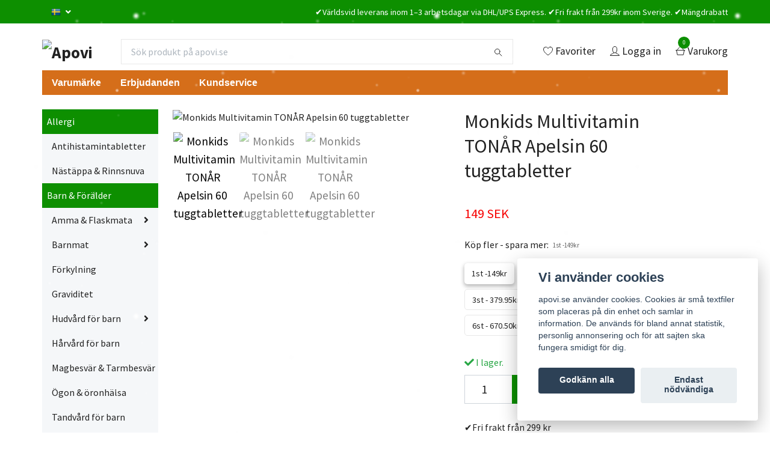

--- FILE ---
content_type: text/html; charset=utf-8
request_url: https://apovi.se/barn/vitaminer-och-mineraler-barn/monkids-multivitamin-tonar-apelsin-60-tuggtabletter
body_size: 31187
content:
<!DOCTYPE html>
<html class="no-javascript" lang="sv">
<head>
<link rel="alternate" href="https://apovi.se/barn/vitaminer-och-mineraler-barn/monkids-multivitamin-tonar-apelsin-60-tuggtabletter" hreflang="sv" />
<link rel="alternate" href="https://apovi.se/en/barn/vitaminer-och-mineraler-barn/monkids-multivitamin-tonar-apelsin-60-tuggtabletter" hreflang="en" />
<meta property="ix:host" content="cdn.quickbutik.com/images"><!-- Google tag (gtag.js) --><script async src="https://www.googletagmanager.com/gtag/js?id=G-T8HLCCP08Y"></script><script>
  window.dataLayer = window.dataLayer || [];
  function gtag(){dataLayer.push(arguments);}
  gtag('js', new Date());

  gtag('config', 'G-T8HLCCP08Y');
</script><meta http-equiv="Content-Type" content="text/html; charset=utf-8">
<title>Monkids Multivitamin TONÅR Apelsin 60 tuggtabletter - Apovi </title>
<meta name="author" content="Quickbutik">
<meta name="description" content="Monkids Multivitamin Teen tuggtabletter är ett kosttillskott anpassat för tonåringar från 12 år.Monkids Adolescence innehåller 10 vitaminer, inklusive vitamin D">
<meta property="og:description" content="Monkids Multivitamin Teen tuggtabletter är ett kosttillskott anpassat för tonåringar från 12 år.Monkids Adolescence innehåller 10 vitaminer, inklusive vitamin D">
<meta property="og:title" content="Monkids Multivitamin TONÅR Apelsin 60 tuggtabletter - Apovi ">
<meta property="og:url" content="https://apovi.se/barn/vitaminer-och-mineraler-barn/monkids-multivitamin-tonar-apelsin-60-tuggtabletter">
<meta property="og:site_name" content="Apovi ">
<meta property="og:type" content="website">
<meta property="og:image" content="https://cdn.quickbutik.com/images/58309x/products/64e5fcece35d9.png">
<meta property="twitter:card" content="summary">
<meta property="twitter:title" content="Apovi ">
<meta property="twitter:description" content="Monkids Multivitamin Teen tuggtabletter är ett kosttillskott anpassat för tonåringar från 12 år.Monkids Adolescence innehåller 10 vitaminer, inklusive vitamin D">
<meta property="twitter:image" content="https://cdn.quickbutik.com/images/58309x/products/64e5fcece35d9.png">
<meta name="viewport" content="width=device-width, initial-scale=1, maximum-scale=1">
<script>document.documentElement.classList.remove('no-javascript');</script><!-- Vendor Assets --><link rel="stylesheet" href="https://use.fontawesome.com/releases/v5.15.4/css/all.css">
<link href="https://storage.quickbutik.com/stores/58309x/templates/swift/css/assets.min.css?97746" rel="stylesheet">
<!-- Theme Stylesheet --><link href="https://storage.quickbutik.com/stores/58309x/templates/swift/css/theme-main.css?97746" rel="stylesheet">
<link href="https://storage.quickbutik.com/stores/58309x/templates/swift/css/theme-sub.css?97746" rel="stylesheet">
<link href="https://storage.quickbutik.com/stores/58309x/templates/swift/css/custom.css?97746" rel="stylesheet">
<!-- Google Fonts --><link href="//fonts.googleapis.com/css?family=Source+Sans+Pro:400,700%7CSource+Sans+Pro:400,700" rel="stylesheet" type="text/css"  media="all" /><!-- Favicon--><link rel="icon" type="image/png" href="https://cdn.quickbutik.com/images/58309x/templates/swift/assets/favicon.png?s=97746&auto=format">
<link rel="canonical" href="https://apovi.se/barn/vitaminer-och-mineraler-barn/monkids-multivitamin-tonar-apelsin-60-tuggtabletter">
<!-- Tweaks for older IEs--><!--[if lt IE 9]>
      <script src="https://oss.maxcdn.com/html5shiv/3.7.3/html5shiv.min.js"></script>
      <script src="https://oss.maxcdn.com/respond/1.4.2/respond.min.js"></script
    ><![endif]-->	<!-- Google Tag Manager -->
<script>(function(w,d,s,l,i){w[l]=w[l]||[];w[l].push({'gtm.start':
new Date().getTime(),event:'gtm.js'});var f=d.getElementsByTagName(s)[0],
j=d.createElement(s),dl=l!='dataLayer'?'&l='+l:'';j.async=true;j.src=
'https://www.googletagmanager.com/gtm.js?id='+i+dl;f.parentNode.insertBefore(j,f);
})(window,document,'script','dataLayer','GTM-MCQ7C477');</script>
<!-- End Google Tag Manager -->
<style>.hide { display: none; }</style>
<script type="text/javascript" defer>document.addEventListener('DOMContentLoaded', () => {
    document.body.setAttribute('data-qb-page', 'product');
});</script><script src="/assets/shopassets/cookieconsent/cookieconsent.js?v=230"></script>
<style>
    html.force--consent,
    html.force--consent body{
        height: auto!important;
        width: 100vw!important;
    }
</style>

    <script type="text/javascript">
    var qb_cookieconsent = initCookieConsent();
    var qb_cookieconsent_blocks = [{"title":"Vi anv\u00e4nder cookies","description":"apovi.se anv\u00e4nder cookies. Cookies \u00e4r sm\u00e5 textfiler som placeras p\u00e5 din enhet och samlar in information. De anv\u00e4nds f\u00f6r bland annat statistik, personlig annonsering och f\u00f6r att sajten ska fungera smidigt f\u00f6r dig."},{"title":"N\u00f6dv\u00e4ndiga cookies *","description":"Dessa cookies \u00e4r n\u00f6dv\u00e4ndiga f\u00f6r att butiken ska fungera korrekt och g\u00e5r inte att st\u00e4nga av utan att beh\u00f6va l\u00e4mna denna webbplats. De anv\u00e4nds f\u00f6r att funktionalitet som t.ex. varukorg, skapa ett konto och annat ska fungera korrekt.","toggle":{"value":"basic","enabled":true,"readonly":true}},{"title":"Statistik och prestanda","description":"Dessa cookies g\u00f6r att vi kan r\u00e4kna bes\u00f6k och trafik och d\u00e4rmed ta reda p\u00e5 saker som vilka sidor som \u00e4r mest popul\u00e4ra och hur bes\u00f6karna r\u00f6r sig p\u00e5 v\u00e5r webbplats. All information som samlas in genom dessa cookies \u00e4r sammanst\u00e4lld, vilket inneb\u00e4r att den \u00e4r anonym. Om du inte till\u00e5ter dessa cookies kan vi inte ge dig en lika skr\u00e4ddarsydd upplevelse.","toggle":{"value":"analytics","enabled":false,"readonly":false},"cookie_table":[{"col1":"_ga","col2":"google.com","col3":"2 years","col4":"Google Analytics"},{"col1":"_gat","col2":"google.com","col3":"1 minute","col4":"Google Analytics"},{"col1":"_gid","col2":"google.com","col3":"1 day","col4":"Google Analytics"}]},{"title":"Marknadsf\u00f6ring","description":"Dessa cookies st\u00e4lls in via v\u00e5r webbplats av v\u00e5ra annonseringspartner f\u00f6r att skapa en profil f\u00f6r dina intressen och visa relevanta annonser p\u00e5 andra webbplatser. De lagrar inte direkt personlig information men kan identifiera din webbl\u00e4sare och internetenhet. Om du inte till\u00e5ter dessa cookies kommer du att uppleva mindre riktad reklam.","toggle":{"value":"marketing","enabled":false,"readonly":false}}];
</script>
    <!-- Google Tag Manager -->
    <script>
    window.dataLayer = window.dataLayer || [];

    // Set default consent state
    dataLayer.push({
        'event': 'default_consent',
        'consent': {
            'analytics_storage': 'denied',
            'ad_storage': 'denied',
            'ad_user_data': 'denied',
            'ad_personalization': 'denied',
            'wait_for_update': 500
        }
    });

    // Check for existing consent on page load
    if (typeof qb_cookieconsent !== 'undefined') {
        const getConsentLevel = (category) => qb_cookieconsent.allowedCategory(category) ? 'granted' : 'denied';

        dataLayer.push({
            'event': 'update_consent',
            'consent': {
                'analytics_storage': getConsentLevel('analytics'),
                'ad_storage': getConsentLevel('marketing'),
                'ad_user_data': getConsentLevel('marketing'),
                'ad_personalization': getConsentLevel('marketing')
            }
        });
    }

    // Initialize GTM
    (function(w,d,s,l,i){w[l]=w[l]||[];w[l].push({'gtm.start':
    new Date().getTime(),event:'gtm.js'});var f=d.getElementsByTagName(s)[0],
    j=d.createElement(s),dl=l!='dataLayer'?'&l='+l:'';j.async=true;j.src=
    'https://www.googletagmanager.com/gtm.js?id='+i+dl;f.parentNode.insertBefore(j,f);
    })(window,document,'script','dataLayer','GTM-MCQ7C477');

    // Handle consent updates for GTM
    document.addEventListener('QB_CookieConsentAccepted', function(event) {
        const cookie = qbGetEvent(event).cookie;
        const getConsentLevel = (level) => (cookie && cookie.level && cookie.level.includes(level)) ? 'granted' : 'denied';

        dataLayer.push({
            'event': 'update_consent',
            'consent': {
                'analytics_storage': getConsentLevel('analytics'),
                'ad_storage': getConsentLevel('marketing'),
                'ad_user_data': getConsentLevel('marketing'),
                'ad_personalization': getConsentLevel('marketing')
            }
        });
    });
    </script>
    <!-- End Google Tag Manager -->

    <!-- Google Tag Manager (noscript) -->
    <noscript><iframe src="https://www.googletagmanager.com/ns.html?id=GTM-MCQ7C477"
    height="0" width="0" style="display:none;visibility:hidden"></iframe></noscript>
    <!-- End Google Tag Manager (noscript) -->
    <!-- Google Analytics 4 -->
    <script async src="https://www.googletagmanager.com/gtag/js?id=G-T8HLCCP08Y"></script>
    <script>
        window.dataLayer = window.dataLayer || [];
        function gtag(){dataLayer.push(arguments);}

        gtag('consent', 'default', {
            'analytics_storage': 'denied',
            'ad_storage': 'denied',
            'ad_user_data': 'denied',
            'ad_personalization': 'denied',
            'wait_for_update': 500,
        });

        const getConsentForCategory = (category) => (typeof qb_cookieconsent == 'undefined' || qb_cookieconsent.allowedCategory(category)) ? 'granted' : 'denied';

        if (typeof qb_cookieconsent == 'undefined' || qb_cookieconsent.allowedCategory('analytics') || qb_cookieconsent.allowedCategory('marketing')) {
            const analyticsConsent = getConsentForCategory('analytics');
            const marketingConsent = getConsentForCategory('marketing');

            gtag('consent', 'update', {
                'analytics_storage': analyticsConsent,
                'ad_storage': marketingConsent,
                'ad_user_data': marketingConsent,
                'ad_personalization': marketingConsent,
            });
        }

        // Handle consent updates for GA4
        document.addEventListener('QB_CookieConsentAccepted', function(event) {
            const cookie = qbGetEvent(event).cookie;
            const getConsentLevel = (level) => (cookie && cookie.level && cookie.level.includes(level)) ? 'granted' : 'denied';

            gtag('consent', 'update', {
                'analytics_storage': getConsentLevel('analytics'),
                'ad_storage': getConsentLevel('marketing'),
                'ad_user_data': getConsentLevel('marketing'),
                'ad_personalization': getConsentLevel('marketing'),
            });
        });

        gtag('js', new Date());
        gtag('config', 'G-T8HLCCP08Y', { 'allow_enhanced_conversions' : true } );
gtag('event', 'view_item', JSON.parse('{"currency":"SEK","value":"149.00","items":[{"item_name":"Monkids Multivitamin TONÅR Apelsin 60 tuggtabletter","item_id":"2266","price":"149.00","item_category":"Vitaminer & Mineraler för barn","item_variant":"1st -149kr","quantity":"1","description":"Monkids Multivitamin Teen tuggtabletter &auml;r ett kosttillskott anpassat f&ouml;r ton&aring;ringar fr&aring;n 12 &aring;r.<br><br>Monkids Adolescence inneh&aring;ller 10 vitaminer, inklusive vitamin D, och tv&aring; mineraler: selen och jod. Selen hj&auml;lper till att skydda cellerna mot oxidativ stress och bidrar &auml;ven till immunsystemets normala funktion. Jod bidrar till normal produktion av sk&ouml;ldk&ouml;rtelhormon och bidrar till normal kognitiv funktion.<br><br>Tuggtabletterna f&aring;r sin f&auml;rg fr&aring;n betakaroten och de har en naturlig apelsinsmak.<br><br>Multivitamin Teen &auml;r tillverkad i Sverige och &auml;r vegansk.<br><strong><br>Dosering och anv&auml;ndning<\/strong><br>1 gummitablett\/tuggtablett per dag. F&ouml;r ton&aring;ringar, dvs. fr&aring;n 12 &aring;r.<br><strong><br>Inneh&aring;ll<\/strong><br>Glukos-fruktossirap, socker, vatten, majsst&auml;rkelse, vitamin C (askorbinsyra), vitamin- och mineralblandning (vitamin E (DL-alfa-tokoferylacetat), pantotensyra (kalcium-D-pantotenat), vitamin A (retinylacetat), vitamin D3 (vegetabilisk kolekalciferol), niacin\/vitamin B3 (nikotinamid), vitamin A (betakaroten), vitamin B6 (pyridoxinhydroklorid), selen (natriumselenit), biotin, jod (kaliumjodid), vitamin B12 (cyanokobalamin), folsyra), naturlig arom (apelsin), surhetsreglerande medel (natriumcitrat), kokosolja, ytbehandlingsmedel (karnaubavax). Huvudingredienser (vitaminer och mineraler) kommer inte fr&aring;n Sverige.<br><br>Inneh&aring;ll per tablett % av DRI*: Vitamin A 387 &micro;g RE 48 % Niacin (vitamin B3) 4 mg NE 25 % Pantotensyra 6 mg 100 % Vitamin B6 1,4 mg 100 % Folsyra 200 &micro;g 100 % Biotin 50 &micro;g 100 % Vitamin C 80 mg 100 % Vitamin D3 (vegetabiliskt fr&aring;n lav) 10 &micro;g 200 % Vitamin E 3 mg &alpha;-TE 25 % Selen 13,8 &micro;g 25 % B12 2,5 &micro;g 100 % Jod 37,5 &micro;g 25 %. *DRI = Dagligt referensintag","image_url":"https%3A%2F%2Fcdn.quickbutik.com%2Fimages%2F58309x%2Fproducts%2F64e5fcece35d9.png"}]}'));

        const gaClientIdPromise = new Promise(resolve => {
            gtag('get', 'G-T8HLCCP08Y', 'client_id', resolve);
        });
        const gaSessionIdPromise = new Promise(resolve => {
            gtag('get', 'G-T8HLCCP08Y', 'session_id', resolve);
        });

        Promise.all([gaClientIdPromise, gaSessionIdPromise]).then(([gaClientId, gaSessionId]) => {
            var checkoutButton = document.querySelector("a[href='/cart/index']");
            if (checkoutButton) {
                checkoutButton.onclick = function() {
                    var query = new URLSearchParams({
                        ...(typeof qb_cookieconsent == 'undefined' || qb_cookieconsent.allowedCategory('analytics') ? {
                            gaClientId,
                            gaSessionId,
                        } : {}),
                        consentCategories: [
                            ...(typeof qb_cookieconsent == 'undefined' || qb_cookieconsent.allowedCategory('analytics')) ? ['analytics'] : [],
                            ...(typeof qb_cookieconsent == 'undefined' || qb_cookieconsent.allowedCategory('marketing')) ? ['marketing'] : [],
                        ],
                    });
                    this.setAttribute("href", "/cart/index?" + query.toString());
                };
            }
        });
    </script>
    <!-- End Google Analytics 4 --></head>
<body>
    <header class="header">
   <!-- Section: Top Bar-->
   <div class="top-bar  text-sm">
      <div class="container py-2">
         <div class="row align-items-center">
            <div class="col-12 col-lg-auto px-0">
               <ul class="mb-0  d-flex text-center text-sm-left justify-content-center justify-content-lg-start list-unstyled">
                  <!-- Component: Language Dropdown-->
                  <li class="list-inline-item col-auto">
                     <div class="dropdown">
                        <a id="langsDropdown" href="#" data-toggle="dropdown" data-display="static" aria-haspopup="true"
                           aria-expanded="false" class="dropdown-toggle topbar-link">
                        <img class="svg-icon navbar-icon w-auto" src="/assets/shopassets/flags/24/sv.png" alt="Svenska" />
                        </a>
                        <div aria-labelledby="langsDropdown" class="dropdown-menu dropdown-menu-left">
                           <a href="https://apovi.se/barn/vitaminer-och-mineraler-barn/monkids-multivitamin-tonar-apelsin-60-tuggtabletter" class="dropdown-item">
                           <img class="svg-icon navbar-icon w-auto" src="/assets/shopassets/flags/24/sv.png"
                              alt="sv Flag" />
                           Svenska
                           </a>
                           <a href="https://apovi.se/en/barn/vitaminer-och-mineraler-barn/monkids-multivitamin-tonar-apelsin-60-tuggtabletter" class="dropdown-item">
                           <img class="svg-icon navbar-icon w-auto" src="/assets/shopassets/flags/24/en.png"
                              alt="en Flag" />
                           English
                           </a>
                        </div>
                     </div>
                  </li>
                  <!-- Component: Tax Dropdown-->
                  <!-- Currency Dropdown-->
               </ul>
            </div>
            <!-- Component: Top information -->
            <div class="mt-2 mt-lg-0 col-12 col-lg  text-center text-lg-right px-0">
               <span class="w-100">✔️Världsvid leverans inom 1–3 arbetsdagar via DHL/UPS Express. ✔️Fri frakt från 299kr inom Sverige. ✔️Mängdrabatt</span>
            </div>
         </div>
      </div>
   </div>
   <!-- /Section: Top Bar -->
   <!-- Section: Main Header -->
   <div class="navbar-position"></div>
   <nav class="navbar-expand-lg navbar-light ">
      <div class="container pt-lg-4 ">
         <div class="row">
            <div class="navbar col-12 px-lg-0 py-0">
               <div class="list-inline-item order-0 d-lg-none col-auto p-0 outline-none">
                  <a href="#" data-toggle="modal" data-target="#sidebarLeft" class="text-hover-primary">
                     <svg class="svg-icon navbar-icon">
                        <use xlink:href="#menu-hamburger-1"></use>
                     </svg>
                  </a>
               </div>
               <a href="https://apovi.se" title="Apovi "
                  class="navbar-brand order-1 order-lg-1 text-center text-md-left col-auto p-0">
               
               <img alt="Apovi " class="img-fluid img-logo" srcset="https://cdn.quickbutik.com/images/58309x/templates/swift/assets/logo.png?s=97746&auto=format&dpr=1 1x, https://cdn.quickbutik.com/images/58309x/templates/swift/assets/logo.png?s=97746&auto=format&dpr=2 2x, https://cdn.quickbutik.com/images/58309x/templates/swift/assets/logo.png?s=97746&auto=format&dpr=3 3x"
                  src="https://cdn.quickbutik.com/images/58309x/templates/swift/assets/logo.png?s=97746&auto=format">
               </a>
               <form action="/shop/search" method="get"
                  class="d-lg-flex order-lg-3 d-none my-lg-0 flex-grow-1 top-searchbar text-center col-auto px-4">
                  <div class="search-wrapper input-group">
                     <input type="text" name="s" placeholder="Sök produkt på apovi.se       " aria-label="Search"
                        aria-describedby="button-search-desktop" class="form-control pl-3 border-0" />
                     <div class="input-group-append ml-0">
                        <button id="button-search-desktop" type="submit" class="btn py-0 btn-underlined border-0">
                           <svg class="svg-icon navbar-icon">
                              <use xlink:href="#search-1"></use>
                           </svg>
                        </button>
                     </div>
                  </div>
               </form>
               <ul class="list-inline order-2 order-lg-4 mb-0 text-right col-auto p-0 outline-none">
                  <li class="list-inline-item mr-3 d-lg-inline-block d-none">
                     <a href="/shop/wishlist" class="text-hover-primary position-relative d-flex align-items-center">
                        <svg class="svg-icon navbar-icon">
                           <use xlink:href="#heart-1"></use>
                        </svg>
                        <span class="color-text-base">Favoriter</span>
                     </a>
                  </li>
                  <li class="list-inline-item mr-3 d-lg-inline-block d-none">
                     <a href="/customer/login" class="text-hover-primary p-0 d-flex align-items-center">
                        <svg class="svg-icon navbar-icon">
                           <use xlink:href="#avatar-1"></use>
                        </svg>
                        <span
                           class="color-text-base">Logga in</span>
                     </a>
                  </li>
                  <li class="list-inline-item">
                     <a href="#" data-toggle="modal" data-target="#sidebarCart"
                        class="position-relative text-hover-primary d-flex align-items-center qs-cart-view">
                        <svg class="svg-icon navbar-icon">
                           <use xlink:href="#shopping-basket-1"></use>
                        </svg>
                        <div class="navbar-icon-badge icon-count text-white primary-bg basket-count-items">0
                        </div>
                        <span class="d-none d-sm-inline color-text-base">Varukorg
                        </span>
                     </a>
                  </li>
               </ul>
            </div>
         </div>
      </div>
      <div class="container pt-2">
         <div class="row navbar-bg px-0 mainmenu_font_size">
            <ul class="col navbar-nav d-none d-lg-flex mt-lg-0 flex-wrap px-0">
               <li class="nav-item main-top-menu ">
                  <a href="/varumarke" title="Varumärke" class="nav-link ">Varumärke</a>
               </li>
               <li class="nav-item main-top-menu ">
                  <a href="/sidor/erbjudanden" title="Erbjudanden" class="nav-link ">Erbjudanden</a>
               </li>
               <li class="nav-item main-top-menu ">
                  <a href="/sidor/kundservice" title="Kundservice" class="nav-link ">Kundservice</a>
               </li>
            </ul>
         </div>
      </div>
   </nav>
   <!-- /Section: Main Header -->
</header>
<!-- Section: Top Menu -->
<div id="sidebarLeft" tabindex="-1" role="dialog" aria-hidden="true" class="modal fade modal-left">
   <div role="document" class="modal-dialog">
      <div class="modal-content">
         <div class="modal-header pb-0 border-0 d-block">
            <div class="row">
               <form action="/shop/search" method="get" class="col d-lg-flex w-100 my-lg-0 mb-2 pt-1">
                  <div class="search-wrapper input-group">
                     <input type="text" name="s" placeholder="Sök produkt på apovi.se       " aria-label="Search"
                        aria-describedby="button-search" class="form-control pl-3 border-0 mobile-search" />
                     <div class="input-group-append ml-0">
                        <button id="button-search" type="submit" class="btn py-0 btn-underlined border-0">
                           <svg class="svg-icon navbar-icon">
                              <use xlink:href="#search-1"></use>
                           </svg>
                        </button>
                     </div>
                  </div>
               </form>
               <button type="button" data-dismiss="modal" aria-label="Close" class="close col-auto close-rotate">
                  <svg class="svg-icon w-3rem h-3rem svg-icon-light align-middle">
                     <use xlink:href="#close-1"></use>
                  </svg>
               </button>
            </div>
         </div>
         <div class="modal-body pt-0">
            <div class="px-2 pb-5">
               <ul class="nav flex-column">
                  <li class="nav-item dropdown">
                     <a href="/products" data-toggle="collapse" data-target="#cat2" aria-haspopup="true"
                        aria-expanded="false"
                        class="nav-link mobile-nav-link pl-0 mobile-dropdown-toggle dropdown-toggle">Allergi</a>
                     <div id="cat2" class="collapse">
                        <ul class="nav flex-column ml-3">
                           <li class="nav-item">
                              <a class="nav-link mobile-nav-link pl-0 show-all" href="/products" title="Allergi">Visa alla i Allergi</a>
                           </li>
                           <li class="nav-item">
                              <a href="/products/antihistamintabletter" class="nav-link mobile-nav-link pl-0 ">Antihistamintabletter</a>
                           </li>
                           <li class="nav-item">
                              <a href="/products/nastappa-rinnsnuva" class="nav-link mobile-nav-link pl-0 ">Nästäppa &amp; Rinnsnuva</a>
                           </li>
                        </ul>
                     </div>
                  </li>
                  <li class="nav-item dropdown">
                     <a href="/barn" data-toggle="collapse" data-target="#cat276" aria-haspopup="true"
                        aria-expanded="false"
                        class="nav-link mobile-nav-link pl-0 mobile-dropdown-toggle dropdown-toggle">Barn &amp; Förälder</a>
                     <div id="cat276" class="collapse">
                        <ul class="nav flex-column ml-3">
                           <li class="nav-item">
                              <a class="nav-link mobile-nav-link pl-0 show-all" href="/barn" title="Barn &amp; Förälder">Visa alla i Barn &amp; Förälder</a>
                           </li>
                           <li class="nav-item dropdown">
                              <a href="#" data-target="#subcat277" data-toggle="collapse" aria-haspopup="true"
                                 aria-expanded="false" class="nav-link pl-0 dropdown-toggle">Amma &amp; Flaskmata</a>
                              <div id="subcat277" class="collapse">
                                 <ul class="nav flex-column ml-3">
                                    <li class="nav-item">
                                       <a class="nav-link mobile-nav-link pl-0 show-all" href="/barn/amma-flaskmata"
                                          title="Amma &amp; Flaskmata">Visa alla i Amma &amp; Flaskmata</a>
                                    </li>
                                    <li class="nav-item">
                                       <a href="/barn/amma-flaskmata/modersmjolksersattning-tillskottsnaring" class="nav-link pl-0 ">Modersmjölksersättning &amp; Tillskottsnäring</a>
                                    </li>
                                    <li class="nav-item">
                                       <a href="/barn/amma-flaskmata/nappflaskor-dinappar" class="nav-link pl-0 ">Nappflaskor &amp; Dinappar</a>
                                    </li>
                                 </ul>
                              </div>
                           </li>
                           <li class="nav-item dropdown">
                              <a href="#" data-target="#subcat281" data-toggle="collapse" aria-haspopup="true"
                                 aria-expanded="false" class="nav-link pl-0 dropdown-toggle">Barnmat</a>
                              <div id="subcat281" class="collapse">
                                 <ul class="nav flex-column ml-3">
                                    <li class="nav-item">
                                       <a class="nav-link mobile-nav-link pl-0 show-all" href="/barn/barnmat"
                                          title="Barnmat">Visa alla i Barnmat</a>
                                    </li>
                                    <li class="nav-item">
                                       <a href="/barn/barnmat/barngrot" class="nav-link pl-0 ">Barngröt</a>
                                    </li>
                                    <li class="nav-item">
                                       <a href="/barn/barnmat/mellanmal-snacks" class="nav-link pl-0 ">Mellanmål &amp; Snacks</a>
                                    </li>
                                    <li class="nav-item">
                                       <a href="/barn/barnmat/valling" class="nav-link pl-0 ">Välling</a>
                                    </li>
                                 </ul>
                              </div>
                           </li>
                           <li class="nav-item">
                              <a href="/barn/forkylning" class="nav-link mobile-nav-link pl-0 ">Förkylning</a>
                           </li>
                           <li class="nav-item">
                              <a href="/barn/graviditet" class="nav-link mobile-nav-link pl-0 ">Graviditet</a>
                           </li>
                           <li class="nav-item dropdown">
                              <a href="#" data-target="#subcat291" data-toggle="collapse" aria-haspopup="true"
                                 aria-expanded="false" class="nav-link pl-0 dropdown-toggle">Hudvård för barn</a>
                              <div id="subcat291" class="collapse">
                                 <ul class="nav flex-column ml-3">
                                    <li class="nav-item">
                                       <a class="nav-link mobile-nav-link pl-0 show-all" href="/barn/hudvard-for-barn"
                                          title="Hudvård för barn">Visa alla i Hudvård för barn</a>
                                    </li>
                                    <li class="nav-item">
                                       <a href="/barn/hudvard-for-barn/bad-dusch" class="nav-link pl-0 ">Bad &amp; Dusch</a>
                                    </li>
                                    <li class="nav-item">
                                       <a href="/barn/hudvard-for-barn/hudbesvar/hudkram" class="nav-link pl-0 ">Hudkräm</a>
                                    </li>
                                    <li class="nav-item dropdown">
                                       <a href="/barn/hudvard-for-barn/hudbesvar" data-toggle="collapse" data-target="#catL3296" aria-haspopup="true"
                                          aria-expanded="false"
                                          class="nav-link mobile-nav-link pl-0 mobile-dropdown-toggle dropdown-toggle">Hudbesvär</a>
                                       <div id="catL3296" class="collapse">
                                          <ul class="nav flex-column ml-3">
                                             <li class="nav-item">
                                                <a class="nav-link mobile-nav-link pl-0 show-all" href="/barn/hudvard-for-barn/hudbesvar" title="Hudbesvär">Visa alla i Hudbesvär</a>
                                             </li>
                                             <li class="nav-item">
                                                <a href="/barn/hudvard-for-barn/hudbesvar/89-eksem-utslag" class="nav-link mobile-nav-link pl-0 ">Eksem &amp; Utslag</a>
                                             </li>
                                          </ul>
                                       </div>
                                    </li>
                                    <li class="nav-item">
                                       <a href="/barn/hudvard-for-barn/lappar" class="nav-link pl-0 ">Läppar</a>
                                    </li>
                                    <li class="nav-item">
                                       <a href="/barn/hudvard-for-barn/solskydd-for-barn" class="nav-link pl-0 ">Solskydd för barn</a>
                                    </li>
                                 </ul>
                              </div>
                           </li>
                           <li class="nav-item">
                              <a href="/barn/harvard-for-barn" class="nav-link mobile-nav-link pl-0 ">Hårvård för barn</a>
                           </li>
                           <li class="nav-item">
                              <a href="/barn/magbesvar-tarmbesvar" class="nav-link mobile-nav-link pl-0 ">Magbesvär &amp; Tarmbesvär</a>
                           </li>
                           <li class="nav-item">
                              <a href="/barn/ogon-oronhalsa" class="nav-link mobile-nav-link pl-0 ">Ögon &amp; öronhälsa</a>
                           </li>
                           <li class="nav-item">
                              <a href="/barn/tandvard-for-barn" class="nav-link mobile-nav-link pl-0 ">Tandvård för barn</a>
                           </li>
                           <li class="nav-item">
                              <a href="/barn/vitaminer-och-mineraler-barn" class="nav-link mobile-nav-link pl-0 ">Vitaminer &amp; Mineraler för barn</a>
                           </li>
                           <li class="nav-item dropdown">
                              <a href="#" data-target="#subcat382" data-toggle="collapse" aria-haspopup="true"
                                 aria-expanded="false" class="nav-link pl-0 dropdown-toggle">Sköta</a>
                              <div id="subcat382" class="collapse">
                                 <ul class="nav flex-column ml-3">
                                    <li class="nav-item">
                                       <a class="nav-link mobile-nav-link pl-0 show-all" href="/barn/skota"
                                          title="Sköta">Visa alla i Sköta</a>
                                    </li>
                                    <li class="nav-item">
                                       <a href="/barn/skota/blojor" class="nav-link pl-0 ">Blöjor</a>
                                    </li>
                                 </ul>
                              </div>
                           </li>
                        </ul>
                     </div>
                  </li>
                  <li class="nav-item dropdown">
                     <a href="/halsa" data-toggle="collapse" data-target="#cat52" aria-haspopup="true"
                        aria-expanded="false"
                        class="nav-link mobile-nav-link pl-0 mobile-dropdown-toggle dropdown-toggle">Hälsa</a>
                     <div id="cat52" class="collapse">
                        <ul class="nav flex-column ml-3">
                           <li class="nav-item">
                              <a class="nav-link mobile-nav-link pl-0 show-all" href="/halsa" title="Hälsa">Visa alla i Hälsa</a>
                           </li>
                           <li class="nav-item">
                              <a href="/halsa/feber-vark" class="nav-link mobile-nav-link pl-0 ">Feber &amp; Värk</a>
                           </li>
                           <li class="nav-item dropdown">
                              <a href="#" data-target="#subcat56" data-toggle="collapse" aria-haspopup="true"
                                 aria-expanded="false" class="nav-link pl-0 dropdown-toggle">Förkylning</a>
                              <div id="subcat56" class="collapse">
                                 <ul class="nav flex-column ml-3">
                                    <li class="nav-item">
                                       <a class="nav-link mobile-nav-link pl-0 show-all" href="/halsa/98-forkylning"
                                          title="Förkylning">Visa alla i Förkylning</a>
                                    </li>
                                    <li class="nav-item">
                                       <a href="/halsa/98-forkylning/bihaleinflammation" class="nav-link pl-0 ">Bihåleinflammation</a>
                                    </li>
                                    <li class="nav-item">
                                       <a href="/halsa/98-forkylning/halsont" class="nav-link pl-0 ">Halsont</a>
                                    </li>
                                    <li class="nav-item">
                                       <a href="/halsa/98-forkylning/23-nastappa-rinnsnuva" class="nav-link pl-0 ">Nästäppa &amp; Rinnsnuva</a>
                                    </li>
                                 </ul>
                              </div>
                           </li>
                           <li class="nav-item dropdown">
                              <a href="#" data-target="#subcat309" data-toggle="collapse" aria-haspopup="true"
                                 aria-expanded="false" class="nav-link pl-0 dropdown-toggle">Intimi</a>
                              <div id="subcat309" class="collapse">
                                 <ul class="nav flex-column ml-3">
                                    <li class="nav-item">
                                       <a class="nav-link mobile-nav-link pl-0 show-all" href="/halsa/intimi"
                                          title="Intimi">Visa alla i Intimi</a>
                                    </li>
                                    <li class="nav-item">
                                       <a href="/halsa/intimi/bindor" class="nav-link pl-0 ">Bindor</a>
                                    </li>
                                    <li class="nav-item">
                                       <a href="/halsa/intimi/prostatabesvar" class="nav-link pl-0 ">Prostatabesvär</a>
                                    </li>
                                 </ul>
                              </div>
                           </li>
                           <li class="nav-item dropdown">
                              <a href="#" data-target="#subcat67" data-toggle="collapse" aria-haspopup="true"
                                 aria-expanded="false" class="nav-link pl-0 dropdown-toggle">Kosttillskott</a>
                              <div id="subcat67" class="collapse">
                                 <ul class="nav flex-column ml-3">
                                    <li class="nav-item">
                                       <a class="nav-link mobile-nav-link pl-0 show-all" href="/halsa/kosttillskott"
                                          title="Kosttillskott">Visa alla i Kosttillskott</a>
                                    </li>
                                    <li class="nav-item">
                                       <a href="/halsa/kosttillskott/ashwagandha" class="nav-link pl-0 ">Ashwagandha</a>
                                    </li>
                                    <li class="nav-item">
                                       <a href="/halsa/kosttillskott/gurkmeja-ingefara" class="nav-link pl-0 ">Gurkmeja &amp; Ingefära</a>
                                    </li>
                                    <li class="nav-item">
                                       <a href="/halsa/kosttillskott/har-hud-naglar" class="nav-link pl-0 ">Hår, Hud &amp; Naglar</a>
                                    </li>
                                    <li class="nav-item">
                                       <a href="/halsa/kosttillskott/immunforsvar" class="nav-link pl-0 ">Immunförsvar</a>
                                    </li>
                                    <li class="nav-item">
                                       <a href="/halsa/kosttillskott/kollagen" class="nav-link pl-0 ">Kollagen</a>
                                    </li>
                                    <li class="nav-item">
                                       <a href="/halsa/kosttillskott/matsmaltning" class="nav-link pl-0 ">Matsmältning</a>
                                    </li>
                                    <li class="nav-item">
                                       <a href="/halsa/kosttillskott/29-omega-3-fettsyror" class="nav-link pl-0 ">Omega-3 &amp; Fettsyror</a>
                                    </li>
                                    <li class="nav-item">
                                       <a href="/halsa/kosttillskott/90-pms-klimakteriet" class="nav-link pl-0 ">PMS &amp; Klimakteriet</a>
                                    </li>
                                    <li class="nav-item">
                                       <a href="/halsa/kosttillskott/57-q10" class="nav-link pl-0 ">Q10</a>
                                    </li>
                                    <li class="nav-item">
                                       <a href="/halsa/kosttillskott/synformaga" class="nav-link pl-0 ">Synförmåga</a>
                                    </li>
                                    <li class="nav-item">
                                       <a href="/halsa/kosttillskott/41-vatskeersattning" class="nav-link pl-0 ">Vätskeersättning</a>
                                    </li>
                                    <li class="nav-item">
                                       <a href="/halsa/kosttillskott/ovriga-kosttillskott" class="nav-link pl-0 ">Övriga kosttillskott</a>
                                    </li>
                                    <li class="nav-item">
                                       <a href="/halsa/kosttillskott/mjolksyrabakterier" class="nav-link pl-0 ">Mjölksyrabakterier</a>
                                    </li>
                                 </ul>
                              </div>
                           </li>
                           <li class="nav-item">
                              <a href="/halsa/mage-tarm" class="nav-link mobile-nav-link pl-0 ">Mage &amp; Tarm</a>
                           </li>
                           <li class="nav-item">
                              <a href="/halsa/59-mun-tander" class="nav-link mobile-nav-link pl-0 ">Mun &amp; Tänder</a>
                           </li>
                           <li class="nav-item">
                              <a href="/halsa/viktkontroll" class="nav-link mobile-nav-link pl-0 ">Viktkontroll</a>
                           </li>
                           <li class="nav-item dropdown">
                              <a href="#" data-target="#subcat254" data-toggle="collapse" aria-haspopup="true"
                                 aria-expanded="false" class="nav-link pl-0 dropdown-toggle">Träning</a>
                              <div id="subcat254" class="collapse">
                                 <ul class="nav flex-column ml-3">
                                    <li class="nav-item">
                                       <a class="nav-link mobile-nav-link pl-0 show-all" href="/halsa/traning"
                                          title="Träning">Visa alla i Träning</a>
                                    </li>
                                    <li class="nav-item">
                                       <a href="/halsa/traning/protein" class="nav-link pl-0 ">Protein</a>
                                    </li>
                                 </ul>
                              </div>
                           </li>
                        </ul>
                     </div>
                  </li>
                  <li class="nav-item dropdown">
                     <a href="/livsstil" data-toggle="collapse" data-target="#cat99" aria-haspopup="true"
                        aria-expanded="false"
                        class="nav-link mobile-nav-link pl-0 mobile-dropdown-toggle dropdown-toggle">livsstil</a>
                     <div id="cat99" class="collapse">
                        <ul class="nav flex-column ml-3">
                           <li class="nav-item">
                              <a class="nav-link mobile-nav-link pl-0 show-all" href="/livsstil" title="livsstil">Visa alla i livsstil</a>
                           </li>
                           <li class="nav-item">
                              <a href="/livsstil/choklad" class="nav-link mobile-nav-link pl-0 ">Choklad</a>
                           </li>
                           <li class="nav-item">
                              <a href="/livsstil/flingor" class="nav-link mobile-nav-link pl-0 ">Flingor</a>
                           </li>
                           <li class="nav-item">
                              <a href="/livsstil/glutenfritt" class="nav-link mobile-nav-link pl-0 ">Glutenfritt</a>
                           </li>
                           <li class="nav-item">
                              <a href="/livsstil/honung" class="nav-link mobile-nav-link pl-0 ">Honung</a>
                           </li>
                           <li class="nav-item">
                              <a href="/livsstil/musli" class="nav-link mobile-nav-link pl-0 ">Musli</a>
                           </li>
                           <li class="nav-item">
                              <a href="/livsstil/naturkost" class="nav-link mobile-nav-link pl-0 ">Naturkost</a>
                           </li>
                           <li class="nav-item">
                              <a href="/livsstil/kaffe" class="nav-link mobile-nav-link pl-0 ">Te &amp; Kaffe</a>
                           </li>
                           <li class="nav-item">
                              <a href="/livsstil/ovrigt" class="nav-link mobile-nav-link pl-0 ">Övrigt</a>
                           </li>
                        </ul>
                     </div>
                  </li>
                  <li class="nav-item dropdown">
                     <a href="/skonhet-och-hudvard" data-toggle="collapse" data-target="#cat115" aria-haspopup="true"
                        aria-expanded="false"
                        class="nav-link mobile-nav-link pl-0 mobile-dropdown-toggle dropdown-toggle">Skönhet och Hudvård</a>
                     <div id="cat115" class="collapse">
                        <ul class="nav flex-column ml-3">
                           <li class="nav-item">
                              <a class="nav-link mobile-nav-link pl-0 show-all" href="/skonhet-och-hudvard" title="Skönhet och Hudvård">Visa alla i Skönhet och Hudvård</a>
                           </li>
                           <li class="nav-item dropdown">
                              <a href="#" data-target="#subcat124" data-toggle="collapse" aria-haspopup="true"
                                 aria-expanded="false" class="nav-link pl-0 dropdown-toggle">Hudvård</a>
                              <div id="subcat124" class="collapse">
                                 <ul class="nav flex-column ml-3">
                                    <li class="nav-item">
                                       <a class="nav-link mobile-nav-link pl-0 show-all" href="/skonhet-och-hudvard/hudvard"
                                          title="Hudvård">Visa alla i Hudvård</a>
                                    </li>
                                    <li class="nav-item dropdown">
                                       <a href="/skonhet-och-hudvard/hudvard/ansiktsvard" data-toggle="collapse" data-target="#catL3138" aria-haspopup="true"
                                          aria-expanded="false"
                                          class="nav-link mobile-nav-link pl-0 mobile-dropdown-toggle dropdown-toggle">Ansiktsvård</a>
                                       <div id="catL3138" class="collapse">
                                          <ul class="nav flex-column ml-3">
                                             <li class="nav-item">
                                                <a class="nav-link mobile-nav-link pl-0 show-all" href="/skonhet-och-hudvard/hudvard/ansiktsvard" title="Ansiktsvård">Visa alla i Ansiktsvård</a>
                                             </li>
                                             <li class="nav-item">
                                                <a href="/skonhet-och-hudvard/hudvard/ansiktsvard/akne" class="nav-link mobile-nav-link pl-0 ">Akne</a>
                                             </li>
                                             <li class="nav-item">
                                                <a href="/skonhet-och-hudvard/hudvard/ansiktsvard/ansiktsmask" class="nav-link mobile-nav-link pl-0 ">Ansiktsmask</a>
                                             </li>
                                             <li class="nav-item">
                                                <a href="/skonhet-och-hudvard/hudvard/ansiktsvard/ansiktsolja" class="nav-link mobile-nav-link pl-0 ">Ansiktsolja</a>
                                             </li>
                                             <li class="nav-item">
                                                <a href="/skonhet-och-hudvard/hudvard/ansiktsvard/ansiktsrengoring" class="nav-link mobile-nav-link pl-0 ">Ansiktsrengöring</a>
                                             </li>
                                             <li class="nav-item">
                                                <a href="/skonhet-och-hudvard/hudvard/ansiktsvard/ansiktsskrubb" class="nav-link mobile-nav-link pl-0 ">Ansiktsskrubb</a>
                                             </li>
                                             <li class="nav-item">
                                                <a href="/skonhet-och-hudvard/hudvard/ansiktsvard/ansiktsvatten" class="nav-link mobile-nav-link pl-0 ">Ansiktsvatten</a>
                                             </li>
                                             <li class="nav-item">
                                                <a href="/skonhet-och-hudvard/hudvard/ansiktsvard/ansikte-mot-aldrande" class="nav-link mobile-nav-link pl-0 ">Anti-age</a>
                                             </li>
                                             <li class="nav-item">
                                                <a href="/skonhet-och-hudvard/hudvard/ansiktsvard/dagkram" class="nav-link mobile-nav-link pl-0 ">Dagkräm</a>
                                             </li>
                                             <li class="nav-item">
                                                <a href="/skonhet-och-hudvard/hudvard/ansiktsvard/66-lappar" class="nav-link mobile-nav-link pl-0 ">Läppar</a>
                                             </li>
                                             <li class="nav-item">
                                                <a href="/skonhet-och-hudvard/hudvard/ansiktsvard/natt-kram" class="nav-link mobile-nav-link pl-0 ">Natt kräm</a>
                                             </li>
                                             <li class="nav-item">
                                                <a href="/skonhet-och-hudvard/hudvard/ansiktsvard/ogonkram" class="nav-link mobile-nav-link pl-0 ">Ögonkräm</a>
                                             </li>
                                             <li class="nav-item">
                                                <a href="/skonhet-och-hudvard/hudvard/ansiktsvard/rosacea" class="nav-link mobile-nav-link pl-0 ">Rosacea</a>
                                             </li>
                                             <li class="nav-item">
                                                <a href="/skonhet-och-hudvard/hudvard/ansiktsvard/serum" class="nav-link mobile-nav-link pl-0 ">Serum</a>
                                             </li>
                                          </ul>
                                       </div>
                                    </li>
                                    <li class="nav-item">
                                       <a href="/skonhet-och-hudvard/hudvard/hander-fotter" class="nav-link pl-0 ">Händer &amp; Fötter</a>
                                    </li>
                                    <li class="nav-item dropdown">
                                       <a href="/skonhet-och-hudvard/hudvard/kroppsvard" data-toggle="collapse" data-target="#catL3159" aria-haspopup="true"
                                          aria-expanded="false"
                                          class="nav-link mobile-nav-link pl-0 mobile-dropdown-toggle dropdown-toggle">Kroppsvård</a>
                                       <div id="catL3159" class="collapse">
                                          <ul class="nav flex-column ml-3">
                                             <li class="nav-item">
                                                <a class="nav-link mobile-nav-link pl-0 show-all" href="/skonhet-och-hudvard/hudvard/kroppsvard" title="Kroppsvård">Visa alla i Kroppsvård</a>
                                             </li>
                                             <li class="nav-item">
                                                <a href="/skonhet-och-hudvard/hudvard/kroppsvard/dusch-och-duschtval" class="nav-link mobile-nav-link pl-0 ">Dusch &amp; Duschtvål</a>
                                             </li>
                                             <li class="nav-item">
                                                <a href="/skonhet-och-hudvard/hudvard/kroppsvard/86-duscholja" class="nav-link mobile-nav-link pl-0 ">Duscholja</a>
                                             </li>
                                             <li class="nav-item">
                                                <a href="/skonhet-och-hudvard/hudvard/kroppsvard/hudkram-bodylotion" class="nav-link mobile-nav-link pl-0 ">Hudkräm &amp; Bodylotion</a>
                                             </li>
                                             <li class="nav-item">
                                                <a href="/skonhet-och-hudvard/hudvard/kroppsvard/hudolja" class="nav-link mobile-nav-link pl-0 ">Kroppsolja</a>
                                             </li>
                                             <li class="nav-item dropdown">
                                                <a href="#" data-target="#subcatL4345" data-toggle="collapse" aria-haspopup="true"
                                                   aria-expanded="false" class="nav-link pl-0 dropdown-toggle">Hudbesvär</a>
                                                <div id="subcatL4345" class="collapse">
                                                   <ul class="nav flex-column ml-3">
                                                      <li class="nav-item">
                                                         <a class="nav-link mobile-nav-link pl-0 show-all" href="/skonhet-och-hudvard/hudvard/kroppsvard/24-hudbesvar"
                                                            title="Hudbesvär">Visa alla i Hudbesvär</a>
                                                      </li>
                                                      <li class="nav-item">
                                                         <a href="/skonhet-och-hudvard/hudvard/kroppsvard/24-hudbesvar/torr-hud" class="nav-link pl-0 ">Torr hud</a>
                                                      </li>
                                                   </ul>
                                                </div>
                                             </li>
                                          </ul>
                                       </div>
                                    </li>
                                 </ul>
                              </div>
                           </li>
                           <li class="nav-item dropdown">
                              <a href="#" data-target="#subcat116" data-toggle="collapse" aria-haspopup="true"
                                 aria-expanded="false" class="nav-link pl-0 dropdown-toggle">Hårvård</a>
                              <div id="subcat116" class="collapse">
                                 <ul class="nav flex-column ml-3">
                                    <li class="nav-item">
                                       <a class="nav-link mobile-nav-link pl-0 show-all" href="/skonhet-och-hudvard/harvard"
                                          title="Hårvård">Visa alla i Hårvård</a>
                                    </li>
                                    <li class="nav-item">
                                       <a href="/skonhet-och-hudvard/harvard/balsam" class="nav-link pl-0 ">Balsam</a>
                                    </li>
                                    <li class="nav-item">
                                       <a href="/skonhet-och-hudvard/harvard/haravfall" class="nav-link pl-0 ">Håravfall</a>
                                    </li>
                                    <li class="nav-item">
                                       <a href="/skonhet-och-hudvard/harvard/harfarg" class="nav-link pl-0 ">Hårfärg</a>
                                    </li>
                                    <li class="nav-item">
                                       <a href="/skonhet-och-hudvard/harvard/saltvattenspray" class="nav-link pl-0 ">Hårstyling</a>
                                    </li>
                                    <li class="nav-item">
                                       <a href="/skonhet-och-hudvard/harvard/mjall" class="nav-link pl-0 ">Mjäll</a>
                                    </li>
                                    <li class="nav-item">
                                       <a href="/skonhet-och-hudvard/harvard/schampo" class="nav-link pl-0 ">Schampo</a>
                                    </li>
                                    <li class="nav-item">
                                       <a href="/skonhet-och-hudvard/harvard/torr-harbotten" class="nav-link pl-0 ">Torr hårbotten</a>
                                    </li>
                                 </ul>
                              </div>
                           </li>
                           <li class="nav-item dropdown">
                              <a href="#" data-target="#subcat165" data-toggle="collapse" aria-haspopup="true"
                                 aria-expanded="false" class="nav-link pl-0 dropdown-toggle">Smink</a>
                              <div id="subcat165" class="collapse">
                                 <ul class="nav flex-column ml-3">
                                    <li class="nav-item">
                                       <a class="nav-link mobile-nav-link pl-0 show-all" href="/skonhet-och-hudvard/51-smink"
                                          title="Smink">Visa alla i Smink</a>
                                    </li>
                                    <li class="nav-item dropdown">
                                       <a href="/skonhet-och-hudvard/51-smink/bas" data-toggle="collapse" data-target="#catL3167" aria-haspopup="true"
                                          aria-expanded="false"
                                          class="nav-link mobile-nav-link pl-0 mobile-dropdown-toggle dropdown-toggle">Bas</a>
                                       <div id="catL3167" class="collapse">
                                          <ul class="nav flex-column ml-3">
                                             <li class="nav-item">
                                                <a class="nav-link mobile-nav-link pl-0 show-all" href="/skonhet-och-hudvard/51-smink/bas" title="Bas">Visa alla i Bas</a>
                                             </li>
                                             <li class="nav-item">
                                                <a href="/skonhet-och-hudvard/51-smink/bas/bb-cream-cc-cream" class="nav-link mobile-nav-link pl-0 ">BB-Cream &amp; CC-Cream</a>
                                             </li>
                                             <li class="nav-item">
                                                <a href="/skonhet-och-hudvard/51-smink/bas/foundation" class="nav-link mobile-nav-link pl-0 ">Foundation</a>
                                             </li>
                                          </ul>
                                       </div>
                                    </li>
                                    <li class="nav-item">
                                       <a href="/skonhet-och-hudvard/51-smink/sminkborttagning" class="nav-link pl-0 ">Sminkborttagning</a>
                                    </li>
                                 </ul>
                              </div>
                           </li>
                           <li class="nav-item dropdown">
                              <a href="#" data-target="#subcat161" data-toggle="collapse" aria-haspopup="true"
                                 aria-expanded="false" class="nav-link pl-0 dropdown-toggle">Solskydd</a>
                              <div id="subcat161" class="collapse">
                                 <ul class="nav flex-column ml-3">
                                    <li class="nav-item">
                                       <a class="nav-link mobile-nav-link pl-0 show-all" href="/skonhet-och-hudvard/hudvard/solskydd"
                                          title="Solskydd">Visa alla i Solskydd</a>
                                    </li>
                                    <li class="nav-item">
                                       <a href="/skonhet-och-hudvard/hudvard/solskydd/efter-solbranna" class="nav-link pl-0 ">Efter solbränna</a>
                                    </li>
                                    <li class="nav-item">
                                       <a href="/skonhet-och-hudvard/hudvard/solskydd/solskydd-for-ansiktet" class="nav-link pl-0 ">Solskydd för ansiktet</a>
                                    </li>
                                    <li class="nav-item">
                                       <a href="/skonhet-och-hudvard/hudvard/solskydd/39-solstift-lappar" class="nav-link pl-0 ">Solstift &amp; Läppar</a>
                                    </li>
                                    <li class="nav-item">
                                       <a href="/skonhet-och-hudvard/hudvard/solskydd/solskydd-for-kroppen" class="nav-link pl-0 ">Solskydd för kroppen</a>
                                    </li>
                                 </ul>
                              </div>
                           </li>
                           <li class="nav-item dropdown">
                              <a href="#" data-target="#subcat347" data-toggle="collapse" aria-haspopup="true"
                                 aria-expanded="false" class="nav-link pl-0 dropdown-toggle">Bett &amp; Stick</a>
                              <div id="subcat347" class="collapse">
                                 <ul class="nav flex-column ml-3">
                                    <li class="nav-item">
                                       <a class="nav-link mobile-nav-link pl-0 show-all" href="/skonhet-och-hudvard/bett-stick"
                                          title="Bett &amp; Stick">Visa alla i Bett &amp; Stick</a>
                                    </li>
                                    <li class="nav-item">
                                       <a href="/skonhet-och-hudvard/bett-stick/efter-bett" class="nav-link pl-0 ">Efter bett</a>
                                    </li>
                                    <li class="nav-item">
                                       <a href="/skonhet-och-hudvard/bett-stick/myggmedel" class="nav-link pl-0 ">Myggmedel</a>
                                    </li>
                                 </ul>
                              </div>
                           </li>
                           <li class="nav-item dropdown">
                              <a href="#" data-target="#subcat351" data-toggle="collapse" aria-haspopup="true"
                                 aria-expanded="false" class="nav-link pl-0 dropdown-toggle">Sår &amp; Skador</a>
                              <div id="subcat351" class="collapse">
                                 <ul class="nav flex-column ml-3">
                                    <li class="nav-item">
                                       <a class="nav-link mobile-nav-link pl-0 show-all" href="/skonhet-och-hudvard/sar-skador"
                                          title="Sår &amp; Skador">Visa alla i Sår &amp; Skador</a>
                                    </li>
                                    <li class="nav-item">
                                       <a href="/skonhet-och-hudvard/sar-skador/arr" class="nav-link pl-0 ">Ärr</a>
                                    </li>
                                    <li class="nav-item">
                                       <a href="/skonhet-och-hudvard/sar-skador/hudtejp-hafta" class="nav-link pl-0 ">Hudtejp &amp; Häfta</a>
                                    </li>
                                 </ul>
                              </div>
                           </li>
                        </ul>
                     </div>
                  </li>
                  <li class="nav-item dropdown">
                     <a href="/vitaminer-och-mineraler" data-toggle="collapse" data-target="#cat307" aria-haspopup="true"
                        aria-expanded="false"
                        class="nav-link mobile-nav-link pl-0 mobile-dropdown-toggle dropdown-toggle">Vitaminer &amp; Mineraler</a>
                     <div id="cat307" class="collapse">
                        <ul class="nav flex-column ml-3">
                           <li class="nav-item">
                              <a class="nav-link mobile-nav-link pl-0 show-all" href="/vitaminer-och-mineraler" title="Vitaminer &amp; Mineraler">Visa alla i Vitaminer &amp; Mineraler</a>
                           </li>
                           <li class="nav-item dropdown">
                              <a href="#" data-target="#subcat326" data-toggle="collapse" aria-haspopup="true"
                                 aria-expanded="false" class="nav-link pl-0 dropdown-toggle">Vitaminer</a>
                              <div id="subcat326" class="collapse">
                                 <ul class="nav flex-column ml-3">
                                    <li class="nav-item">
                                       <a class="nav-link mobile-nav-link pl-0 show-all" href="/vitaminer-och-mineraler/vitaminer"
                                          title="Vitaminer">Visa alla i Vitaminer</a>
                                    </li>
                                    <li class="nav-item">
                                       <a href="/vitaminer-och-mineraler/vitaminer/a-vitamin" class="nav-link pl-0 ">A-vitamin</a>
                                    </li>
                                    <li class="nav-item">
                                       <a href="/vitaminer-och-mineraler/vitaminer/46-b-vitamin" class="nav-link pl-0 ">B-vitamin</a>
                                    </li>
                                    <li class="nav-item">
                                       <a href="/vitaminer-och-mineraler/vitaminer/16-c-vitamin" class="nav-link pl-0 ">C-vitamin</a>
                                    </li>
                                    <li class="nav-item">
                                       <a href="/vitaminer-och-mineraler/vitaminer/85-d-vitamin" class="nav-link pl-0 ">D-vitamin</a>
                                    </li>
                                    <li class="nav-item">
                                       <a href="/vitaminer-och-mineraler/vitaminer/e-vitamin" class="nav-link pl-0 ">E-vitamin</a>
                                    </li>
                                    <li class="nav-item">
                                       <a href="/vitaminer-och-mineraler/vitaminer/k-vitamin" class="nav-link pl-0 ">K-vitamin</a>
                                    </li>
                                    <li class="nav-item">
                                       <a href="/vitaminer-och-mineraler/vitaminer/21-multivitaminer" class="nav-link pl-0 ">Multivitaminer</a>
                                    </li>
                                    <li class="nav-item">
                                       <a href="/vitaminer-och-mineraler/vitaminer/q10" class="nav-link pl-0 ">Q10</a>
                                    </li>
                                 </ul>
                              </div>
                           </li>
                           <li class="nav-item dropdown">
                              <a href="#" data-target="#subcat327" data-toggle="collapse" aria-haspopup="true"
                                 aria-expanded="false" class="nav-link pl-0 dropdown-toggle">Mineraler</a>
                              <div id="subcat327" class="collapse">
                                 <ul class="nav flex-column ml-3">
                                    <li class="nav-item">
                                       <a class="nav-link mobile-nav-link pl-0 show-all" href="/vitaminer-och-mineraler/mineraler"
                                          title="Mineraler">Visa alla i Mineraler</a>
                                    </li>
                                    <li class="nav-item">
                                       <a href="/vitaminer-och-mineraler/mineraler/jarn" class="nav-link pl-0 ">Järn</a>
                                    </li>
                                    <li class="nav-item">
                                       <a href="/vitaminer-och-mineraler/mineraler/36-kalcium" class="nav-link pl-0 ">Kalcium</a>
                                    </li>
                                    <li class="nav-item">
                                       <a href="/vitaminer-och-mineraler/mineraler/magnesium" class="nav-link pl-0 ">Magnesium</a>
                                    </li>
                                    <li class="nav-item">
                                       <a href="/vitaminer-och-mineraler/mineraler/zink" class="nav-link pl-0 ">Zink</a>
                                    </li>
                                    <li class="nav-item">
                                       <a href="/vitaminer-och-mineraler/mineraler/selen" class="nav-link pl-0 ">Selen</a>
                                    </li>
                                    <li class="nav-item">
                                       <a href="/vitaminer-och-mineraler/mineraler/multimineral" class="nav-link pl-0 ">Multimineral</a>
                                    </li>
                                 </ul>
                              </div>
                           </li>
                        </ul>
                     </div>
                  </li>
                  <li class="nav-item dropdown">
                     <a href="/hem-hushall" data-toggle="collapse" data-target="#cat371" aria-haspopup="true"
                        aria-expanded="false"
                        class="nav-link mobile-nav-link pl-0 mobile-dropdown-toggle dropdown-toggle">Hem &amp; Hushåll</a>
                     <div id="cat371" class="collapse">
                        <ul class="nav flex-column ml-3">
                           <li class="nav-item">
                              <a class="nav-link mobile-nav-link pl-0 show-all" href="/hem-hushall" title="Hem &amp; Hushåll">Visa alla i Hem &amp; Hushåll</a>
                           </li>
                           <li class="nav-item">
                              <a href="/hem-hushall/disk" class="nav-link mobile-nav-link pl-0 ">Disk</a>
                           </li>
                           <li class="nav-item">
                              <a href="/hem-hushall/stad" class="nav-link mobile-nav-link pl-0 ">Städ</a>
                           </li>
                        </ul>
                     </div>
                  </li>
                  <li class="nav-item ">
                     <a href="/varumarke" title="Varumärke" class="nav-link mobile-nav-link pl-0">Varumärke</a>
                  </li>
                  <li class="nav-item ">
                     <a href="/sidor/erbjudanden" title="Erbjudanden" class="nav-link mobile-nav-link pl-0">Erbjudanden</a>
                  </li>
                  <li class="nav-item ">
                     <a href="/sidor/kundservice" title="Kundservice" class="nav-link mobile-nav-link pl-0">Kundservice</a>
                  </li>
               </ul>
               <div class="nav-item">
                  <a href="/shop/wishlist" class="nav-link mobile-nav-link text-hover-primary position-relative d-flex align-items-center">
                     <svg class="svg-icon navbar-icon">
                        <use xlink:href="#heart-1"></use>
                     </svg>
                     <span class="nav-link pl-0">Favoriter</span>
                  </a>
               </div>
               <div class="nav-item">
                  <a href="/customer/login" class="nav-link mobile-nav-link text-hover-primary d-flex align-items-center">
                     <svg class="svg-icon navbar-icon">
                        <use xlink:href="#avatar-1"></use>
                     </svg>
                     <span
                        class="nav-link pl-0">Logga in</span>
                  </a>
               </div>
            </div>
         </div>
      </div>
   </div>
</div>
<!-- /Section: Top Menu --><div class="container">
        <div class="row">
        <div class="sidebar  pr-lg-4 pl-lg-0 pt-4  order-lg-1 order-2 col-lg-3">
   <div id="categoriesMenu" role="menu" class="expand-lg collapse">
      <ul class="sidebar-icon-menu pb-3 mt-4 mt-lg-0">
         <li class="py-0">
            <div class="d-flex align-items-center justify-content-between" style="background-color: #0d8f00;">
               <a href="/products" class="sidefont-3 col-12 pl-2 pl-0 sidefont-3" style="color: #ffffff;">Allergi</a>
            </div>
            <div id="sidecat2" class="show pl-3" style="background-color: #f5f7f9;">
               <ul class="nav flex-column mt-0 sidebar-icon-menu sidebar-icon-submenu mb-0 ml-0">
                  <li class="nav-item sidefont-3">
                     <a href="/products/antihistamintabletter" class="pl-0 d-block " style="color: #222222">Antihistamintabletter</a>
                  </li>
                  <li class="nav-item sidefont-3">
                     <a href="/products/nastappa-rinnsnuva" class="pl-0 d-block " style="color: #222222">Nästäppa &amp; Rinnsnuva</a>
                  </li>
               </ul>
            </div>
         </li>
         <li class="py-0">
            <div class="d-flex align-items-center justify-content-between" style="background-color: #0d8f00;">
               <a href="/barn" class="sidefont-3 col-12 pl-2 pl-0 sidefont-3" style="color: #ffffff;">Barn &amp; Förälder</a>
            </div>
            <div id="sidecat276" class="show pl-3" style="background-color: #f5f7f9;">
               <ul class="nav flex-column mt-0 sidebar-icon-menu sidebar-icon-submenu mb-0 ml-0">
                  <li class="d-flex align-items-center justify-content-between">
                     <a href="/barn/amma-flaskmata" class="col-auto pl-0 sidefont-3" style="color: #222222">Amma &amp; Flaskmata</a>
                     <a href="/barn/amma-flaskmata" data-toggle="collapse" data-target="#sidesubcat277" aria-haspopup="true"
                        aria-expanded="false"
                        class="w-100 pl-0 font-weight-bold sidebar-icon-menu-item sidefont-3" style="color: #222222"></a>
                  </li>
                  <li class="nav-item dropdown">
                     <div id="sidesubcat277" class="collapse">
                        <ul class="nav flex-column ml-3">
                           <li class="sidefont-3 nav-item">
                              <a href="/barn/amma-flaskmata/modersmjolksersattning-tillskottsnaring" class="pl-0 d-block " style="color: #222222; opacity: 0.8;">Modersmjölksersättning &amp; Tillskottsnäring</a>
                           </li>
                           <li class="sidefont-3 nav-item">
                              <a href="/barn/amma-flaskmata/nappflaskor-dinappar" class="pl-0 d-block " style="color: #222222; opacity: 0.8;">Nappflaskor &amp; Dinappar</a>
                           </li>
                        </ul>
                     </div>
                  </li>
                  <li class="d-flex align-items-center justify-content-between">
                     <a href="/barn/barnmat" class="col-auto pl-0 sidefont-3" style="color: #222222">Barnmat</a>
                     <a href="/barn/barnmat" data-toggle="collapse" data-target="#sidesubcat281" aria-haspopup="true"
                        aria-expanded="false"
                        class="w-100 pl-0 font-weight-bold sidebar-icon-menu-item sidefont-3" style="color: #222222"></a>
                  </li>
                  <li class="nav-item dropdown">
                     <div id="sidesubcat281" class="collapse">
                        <ul class="nav flex-column ml-3">
                           <li class="sidefont-3 nav-item">
                              <a href="/barn/barnmat/barngrot" class="pl-0 d-block " style="color: #222222; opacity: 0.8;">Barngröt</a>
                           </li>
                           <li class="sidefont-3 nav-item">
                              <a href="/barn/barnmat/mellanmal-snacks" class="pl-0 d-block " style="color: #222222; opacity: 0.8;">Mellanmål &amp; Snacks</a>
                           </li>
                           <li class="sidefont-3 nav-item">
                              <a href="/barn/barnmat/valling" class="pl-0 d-block " style="color: #222222; opacity: 0.8;">Välling</a>
                           </li>
                        </ul>
                     </div>
                  </li>
                  <li class="nav-item sidefont-3">
                     <a href="/barn/forkylning" class="pl-0 d-block " style="color: #222222">Förkylning</a>
                  </li>
                  <li class="nav-item sidefont-3">
                     <a href="/barn/graviditet" class="pl-0 d-block " style="color: #222222">Graviditet</a>
                  </li>
                  <li class="d-flex align-items-center justify-content-between">
                     <a href="/barn/hudvard-for-barn" class="col-auto pl-0 sidefont-3" style="color: #222222">Hudvård för barn</a>
                     <a href="/barn/hudvard-for-barn" data-toggle="collapse" data-target="#sidesubcat291" aria-haspopup="true"
                        aria-expanded="false"
                        class="w-100 pl-0 font-weight-bold sidebar-icon-menu-item sidefont-3" style="color: #222222"></a>
                  </li>
                  <li class="nav-item dropdown">
                     <div id="sidesubcat291" class="collapse">
                        <ul class="nav flex-column ml-3">
                           <li class="sidefont-3 nav-item">
                              <a href="/barn/hudvard-for-barn/bad-dusch" class="pl-0 d-block " style="color: #222222; opacity: 0.8;">Bad &amp; Dusch</a>
                           </li>
                           <li class="sidefont-3 nav-item">
                              <a href="/barn/hudvard-for-barn/hudbesvar/hudkram" class="pl-0 d-block " style="color: #222222; opacity: 0.8;">Hudkräm</a>
                           </li>
                           <li class="d-flex align-items-center justify-content-between">
                              <a href="/barn/hudvard-for-barn/hudbesvar" class="col-auto pl-0 sidefont-3" style="color: #222222">Hudbesvär</a>
                              <a href="/barn/hudvard-for-barn/hudbesvar" data-toggle="collapse" data-target="#sidesubcatl2296" aria-haspopup="true"
                                 aria-expanded="false"
                                 class="w-100 pl-0 font-weight-bold sidebar-icon-menu-item sidefont-3" style="color: #222222"></a>
                           </li>
                           <li class="nav-item dropdown">
                              <div id="sidesubcatl2296" class="collapse">
                                 <ul class="nav flex-column ml-3">
                                    <li class="sidefont-3 nav-item">
                                       <a href="/barn/hudvard-for-barn/hudbesvar/89-eksem-utslag" class="pl-0 d-block " style="color: #222222; opacity: 0.8;">Eksem &amp; Utslag</a>
                                    </li>
                                 </ul>
                              </div>
                           </li>
                           <li class="sidefont-3 nav-item">
                              <a href="/barn/hudvard-for-barn/lappar" class="pl-0 d-block " style="color: #222222; opacity: 0.8;">Läppar</a>
                           </li>
                           <li class="sidefont-3 nav-item">
                              <a href="/barn/hudvard-for-barn/solskydd-for-barn" class="pl-0 d-block " style="color: #222222; opacity: 0.8;">Solskydd för barn</a>
                           </li>
                        </ul>
                     </div>
                  </li>
                  <li class="nav-item sidefont-3">
                     <a href="/barn/harvard-for-barn" class="pl-0 d-block " style="color: #222222">Hårvård för barn</a>
                  </li>
                  <li class="nav-item sidefont-3">
                     <a href="/barn/magbesvar-tarmbesvar" class="pl-0 d-block " style="color: #222222">Magbesvär &amp; Tarmbesvär</a>
                  </li>
                  <li class="nav-item sidefont-3">
                     <a href="/barn/ogon-oronhalsa" class="pl-0 d-block " style="color: #222222">Ögon &amp; öronhälsa</a>
                  </li>
                  <li class="nav-item sidefont-3">
                     <a href="/barn/tandvard-for-barn" class="pl-0 d-block " style="color: #222222">Tandvård för barn</a>
                  </li>
                  <li class="nav-item sidefont-3">
                     <a href="/barn/vitaminer-och-mineraler-barn" class="pl-0 d-block " style="color: #222222">Vitaminer &amp; Mineraler för barn</a>
                  </li>
                  <li class="d-flex align-items-center justify-content-between">
                     <a href="/barn/skota" class="col-auto pl-0 sidefont-3" style="color: #222222">Sköta</a>
                     <a href="/barn/skota" data-toggle="collapse" data-target="#sidesubcat382" aria-haspopup="true"
                        aria-expanded="false"
                        class="w-100 pl-0 font-weight-bold sidebar-icon-menu-item sidefont-3" style="color: #222222"></a>
                  </li>
                  <li class="nav-item dropdown">
                     <div id="sidesubcat382" class="collapse">
                        <ul class="nav flex-column ml-3">
                           <li class="sidefont-3 nav-item">
                              <a href="/barn/skota/blojor" class="pl-0 d-block " style="color: #222222; opacity: 0.8;">Blöjor</a>
                           </li>
                        </ul>
                     </div>
                  </li>
               </ul>
            </div>
         </li>
         <li class="py-0">
            <div class="d-flex align-items-center justify-content-between" style="background-color: #0d8f00;">
               <a href="/halsa" class="sidefont-3 col-12 pl-2 pl-0 sidefont-3" style="color: #ffffff;">Hälsa</a>
            </div>
            <div id="sidecat52" class="show pl-3" style="background-color: #f5f7f9;">
               <ul class="nav flex-column mt-0 sidebar-icon-menu sidebar-icon-submenu mb-0 ml-0">
                  <li class="nav-item sidefont-3">
                     <a href="/halsa/feber-vark" class="pl-0 d-block " style="color: #222222">Feber &amp; Värk</a>
                  </li>
                  <li class="d-flex align-items-center justify-content-between">
                     <a href="/halsa/98-forkylning" class="col-auto pl-0 sidefont-3" style="color: #222222">Förkylning</a>
                     <a href="/halsa/98-forkylning" data-toggle="collapse" data-target="#sidesubcat56" aria-haspopup="true"
                        aria-expanded="false"
                        class="w-100 pl-0 font-weight-bold sidebar-icon-menu-item sidefont-3" style="color: #222222"></a>
                  </li>
                  <li class="nav-item dropdown">
                     <div id="sidesubcat56" class="collapse">
                        <ul class="nav flex-column ml-3">
                           <li class="sidefont-3 nav-item">
                              <a href="/halsa/98-forkylning/bihaleinflammation" class="pl-0 d-block " style="color: #222222; opacity: 0.8;">Bihåleinflammation</a>
                           </li>
                           <li class="sidefont-3 nav-item">
                              <a href="/halsa/98-forkylning/halsont" class="pl-0 d-block " style="color: #222222; opacity: 0.8;">Halsont</a>
                           </li>
                           <li class="sidefont-3 nav-item">
                              <a href="/halsa/98-forkylning/23-nastappa-rinnsnuva" class="pl-0 d-block " style="color: #222222; opacity: 0.8;">Nästäppa &amp; Rinnsnuva</a>
                           </li>
                        </ul>
                     </div>
                  </li>
                  <li class="d-flex align-items-center justify-content-between">
                     <a href="/halsa/intimi" class="col-auto pl-0 sidefont-3" style="color: #222222">Intimi</a>
                     <a href="/halsa/intimi" data-toggle="collapse" data-target="#sidesubcat309" aria-haspopup="true"
                        aria-expanded="false"
                        class="w-100 pl-0 font-weight-bold sidebar-icon-menu-item sidefont-3" style="color: #222222"></a>
                  </li>
                  <li class="nav-item dropdown">
                     <div id="sidesubcat309" class="collapse">
                        <ul class="nav flex-column ml-3">
                           <li class="sidefont-3 nav-item">
                              <a href="/halsa/intimi/bindor" class="pl-0 d-block " style="color: #222222; opacity: 0.8;">Bindor</a>
                           </li>
                           <li class="sidefont-3 nav-item">
                              <a href="/halsa/intimi/prostatabesvar" class="pl-0 d-block " style="color: #222222; opacity: 0.8;">Prostatabesvär</a>
                           </li>
                        </ul>
                     </div>
                  </li>
                  <li class="d-flex align-items-center justify-content-between">
                     <a href="/halsa/kosttillskott" class="col-auto pl-0 sidefont-3" style="color: #222222">Kosttillskott</a>
                     <a href="/halsa/kosttillskott" data-toggle="collapse" data-target="#sidesubcat67" aria-haspopup="true"
                        aria-expanded="false"
                        class="w-100 pl-0 font-weight-bold sidebar-icon-menu-item sidefont-3" style="color: #222222"></a>
                  </li>
                  <li class="nav-item dropdown">
                     <div id="sidesubcat67" class="collapse">
                        <ul class="nav flex-column ml-3">
                           <li class="sidefont-3 nav-item">
                              <a href="/halsa/kosttillskott/ashwagandha" class="pl-0 d-block " style="color: #222222; opacity: 0.8;">Ashwagandha</a>
                           </li>
                           <li class="sidefont-3 nav-item">
                              <a href="/halsa/kosttillskott/gurkmeja-ingefara" class="pl-0 d-block " style="color: #222222; opacity: 0.8;">Gurkmeja &amp; Ingefära</a>
                           </li>
                           <li class="sidefont-3 nav-item">
                              <a href="/halsa/kosttillskott/har-hud-naglar" class="pl-0 d-block " style="color: #222222; opacity: 0.8;">Hår, Hud &amp; Naglar</a>
                           </li>
                           <li class="sidefont-3 nav-item">
                              <a href="/halsa/kosttillskott/immunforsvar" class="pl-0 d-block " style="color: #222222; opacity: 0.8;">Immunförsvar</a>
                           </li>
                           <li class="sidefont-3 nav-item">
                              <a href="/halsa/kosttillskott/kollagen" class="pl-0 d-block " style="color: #222222; opacity: 0.8;">Kollagen</a>
                           </li>
                           <li class="sidefont-3 nav-item">
                              <a href="/halsa/kosttillskott/matsmaltning" class="pl-0 d-block " style="color: #222222; opacity: 0.8;">Matsmältning</a>
                           </li>
                           <li class="sidefont-3 nav-item">
                              <a href="/halsa/kosttillskott/29-omega-3-fettsyror" class="pl-0 d-block " style="color: #222222; opacity: 0.8;">Omega-3 &amp; Fettsyror</a>
                           </li>
                           <li class="sidefont-3 nav-item">
                              <a href="/halsa/kosttillskott/90-pms-klimakteriet" class="pl-0 d-block " style="color: #222222; opacity: 0.8;">PMS &amp; Klimakteriet</a>
                           </li>
                           <li class="sidefont-3 nav-item">
                              <a href="/halsa/kosttillskott/57-q10" class="pl-0 d-block " style="color: #222222; opacity: 0.8;">Q10</a>
                           </li>
                           <li class="sidefont-3 nav-item">
                              <a href="/halsa/kosttillskott/synformaga" class="pl-0 d-block " style="color: #222222; opacity: 0.8;">Synförmåga</a>
                           </li>
                           <li class="sidefont-3 nav-item">
                              <a href="/halsa/kosttillskott/41-vatskeersattning" class="pl-0 d-block " style="color: #222222; opacity: 0.8;">Vätskeersättning</a>
                           </li>
                           <li class="sidefont-3 nav-item">
                              <a href="/halsa/kosttillskott/ovriga-kosttillskott" class="pl-0 d-block " style="color: #222222; opacity: 0.8;">Övriga kosttillskott</a>
                           </li>
                           <li class="sidefont-3 nav-item">
                              <a href="/halsa/kosttillskott/mjolksyrabakterier" class="pl-0 d-block " style="color: #222222; opacity: 0.8;">Mjölksyrabakterier</a>
                           </li>
                        </ul>
                     </div>
                  </li>
                  <li class="nav-item sidefont-3">
                     <a href="/halsa/mage-tarm" class="pl-0 d-block " style="color: #222222">Mage &amp; Tarm</a>
                  </li>
                  <li class="nav-item sidefont-3">
                     <a href="/halsa/59-mun-tander" class="pl-0 d-block " style="color: #222222">Mun &amp; Tänder</a>
                  </li>
                  <li class="nav-item sidefont-3">
                     <a href="/halsa/viktkontroll" class="pl-0 d-block " style="color: #222222">Viktkontroll</a>
                  </li>
                  <li class="d-flex align-items-center justify-content-between">
                     <a href="/halsa/traning" class="col-auto pl-0 sidefont-3" style="color: #222222">Träning</a>
                     <a href="/halsa/traning" data-toggle="collapse" data-target="#sidesubcat254" aria-haspopup="true"
                        aria-expanded="false"
                        class="w-100 pl-0 font-weight-bold sidebar-icon-menu-item sidefont-3" style="color: #222222"></a>
                  </li>
                  <li class="nav-item dropdown">
                     <div id="sidesubcat254" class="collapse">
                        <ul class="nav flex-column ml-3">
                           <li class="sidefont-3 nav-item">
                              <a href="/halsa/traning/protein" class="pl-0 d-block " style="color: #222222; opacity: 0.8;">Protein</a>
                           </li>
                        </ul>
                     </div>
                  </li>
               </ul>
            </div>
         </li>
         <li class="py-0">
            <div class="d-flex align-items-center justify-content-between" style="background-color: #0d8f00;">
               <a href="/livsstil" class="sidefont-3 col-12 pl-2 pl-0 sidefont-3" style="color: #ffffff;">livsstil</a>
            </div>
            <div id="sidecat99" class="show pl-3" style="background-color: #f5f7f9;">
               <ul class="nav flex-column mt-0 sidebar-icon-menu sidebar-icon-submenu mb-0 ml-0">
                  <li class="nav-item sidefont-3">
                     <a href="/livsstil/choklad" class="pl-0 d-block " style="color: #222222">Choklad</a>
                  </li>
                  <li class="nav-item sidefont-3">
                     <a href="/livsstil/flingor" class="pl-0 d-block " style="color: #222222">Flingor</a>
                  </li>
                  <li class="nav-item sidefont-3">
                     <a href="/livsstil/glutenfritt" class="pl-0 d-block " style="color: #222222">Glutenfritt</a>
                  </li>
                  <li class="nav-item sidefont-3">
                     <a href="/livsstil/honung" class="pl-0 d-block " style="color: #222222">Honung</a>
                  </li>
                  <li class="nav-item sidefont-3">
                     <a href="/livsstil/musli" class="pl-0 d-block " style="color: #222222">Musli</a>
                  </li>
                  <li class="nav-item sidefont-3">
                     <a href="/livsstil/naturkost" class="pl-0 d-block " style="color: #222222">Naturkost</a>
                  </li>
                  <li class="nav-item sidefont-3">
                     <a href="/livsstil/kaffe" class="pl-0 d-block " style="color: #222222">Te &amp; Kaffe</a>
                  </li>
                  <li class="nav-item sidefont-3">
                     <a href="/livsstil/ovrigt" class="pl-0 d-block " style="color: #222222">Övrigt</a>
                  </li>
               </ul>
            </div>
         </li>
         <li class="py-0">
            <div class="d-flex align-items-center justify-content-between" style="background-color: #0d8f00;">
               <a href="/skonhet-och-hudvard" class="sidefont-3 col-12 pl-2 pl-0 sidefont-3" style="color: #ffffff;">Skönhet och Hudvård</a>
            </div>
            <div id="sidecat115" class="show pl-3" style="background-color: #f5f7f9;">
               <ul class="nav flex-column mt-0 sidebar-icon-menu sidebar-icon-submenu mb-0 ml-0">
                  <li class="d-flex align-items-center justify-content-between">
                     <a href="/skonhet-och-hudvard/hudvard" class="col-auto pl-0 sidefont-3" style="color: #222222">Hudvård</a>
                     <a href="/skonhet-och-hudvard/hudvard" data-toggle="collapse" data-target="#sidesubcat124" aria-haspopup="true"
                        aria-expanded="false"
                        class="w-100 pl-0 font-weight-bold sidebar-icon-menu-item sidefont-3" style="color: #222222"></a>
                  </li>
                  <li class="nav-item dropdown">
                     <div id="sidesubcat124" class="collapse">
                        <ul class="nav flex-column ml-3">
                           <li class="d-flex align-items-center justify-content-between">
                              <a href="/skonhet-och-hudvard/hudvard/ansiktsvard" class="col-auto pl-0 sidefont-3" style="color: #222222">Ansiktsvård</a>
                              <a href="/skonhet-och-hudvard/hudvard/ansiktsvard" data-toggle="collapse" data-target="#sidesubcatl2138" aria-haspopup="true"
                                 aria-expanded="false"
                                 class="w-100 pl-0 font-weight-bold sidebar-icon-menu-item sidefont-3" style="color: #222222"></a>
                           </li>
                           <li class="nav-item dropdown">
                              <div id="sidesubcatl2138" class="collapse">
                                 <ul class="nav flex-column ml-3">
                                    <li class="sidefont-3 nav-item">
                                       <a href="/skonhet-och-hudvard/hudvard/ansiktsvard/akne" class="pl-0 d-block " style="color: #222222; opacity: 0.8;">Akne</a>
                                    </li>
                                    <li class="sidefont-3 nav-item">
                                       <a href="/skonhet-och-hudvard/hudvard/ansiktsvard/ansiktsmask" class="pl-0 d-block " style="color: #222222; opacity: 0.8;">Ansiktsmask</a>
                                    </li>
                                    <li class="sidefont-3 nav-item">
                                       <a href="/skonhet-och-hudvard/hudvard/ansiktsvard/ansiktsolja" class="pl-0 d-block " style="color: #222222; opacity: 0.8;">Ansiktsolja</a>
                                    </li>
                                    <li class="sidefont-3 nav-item">
                                       <a href="/skonhet-och-hudvard/hudvard/ansiktsvard/ansiktsrengoring" class="pl-0 d-block " style="color: #222222; opacity: 0.8;">Ansiktsrengöring</a>
                                    </li>
                                    <li class="sidefont-3 nav-item">
                                       <a href="/skonhet-och-hudvard/hudvard/ansiktsvard/ansiktsskrubb" class="pl-0 d-block " style="color: #222222; opacity: 0.8;">Ansiktsskrubb</a>
                                    </li>
                                    <li class="sidefont-3 nav-item">
                                       <a href="/skonhet-och-hudvard/hudvard/ansiktsvard/ansiktsvatten" class="pl-0 d-block " style="color: #222222; opacity: 0.8;">Ansiktsvatten</a>
                                    </li>
                                    <li class="sidefont-3 nav-item">
                                       <a href="/skonhet-och-hudvard/hudvard/ansiktsvard/ansikte-mot-aldrande" class="pl-0 d-block " style="color: #222222; opacity: 0.8;">Anti-age</a>
                                    </li>
                                    <li class="sidefont-3 nav-item">
                                       <a href="/skonhet-och-hudvard/hudvard/ansiktsvard/dagkram" class="pl-0 d-block " style="color: #222222; opacity: 0.8;">Dagkräm</a>
                                    </li>
                                    <li class="sidefont-3 nav-item">
                                       <a href="/skonhet-och-hudvard/hudvard/ansiktsvard/66-lappar" class="pl-0 d-block " style="color: #222222; opacity: 0.8;">Läppar</a>
                                    </li>
                                    <li class="sidefont-3 nav-item">
                                       <a href="/skonhet-och-hudvard/hudvard/ansiktsvard/natt-kram" class="pl-0 d-block " style="color: #222222; opacity: 0.8;">Natt kräm</a>
                                    </li>
                                    <li class="sidefont-3 nav-item">
                                       <a href="/skonhet-och-hudvard/hudvard/ansiktsvard/ogonkram" class="pl-0 d-block " style="color: #222222; opacity: 0.8;">Ögonkräm</a>
                                    </li>
                                    <li class="sidefont-3 nav-item">
                                       <a href="/skonhet-och-hudvard/hudvard/ansiktsvard/rosacea" class="pl-0 d-block " style="color: #222222; opacity: 0.8;">Rosacea</a>
                                    </li>
                                    <li class="sidefont-3 nav-item">
                                       <a href="/skonhet-och-hudvard/hudvard/ansiktsvard/serum" class="pl-0 d-block " style="color: #222222; opacity: 0.8;">Serum</a>
                                    </li>
                                 </ul>
                              </div>
                           </li>
                           <li class="sidefont-3 nav-item">
                              <a href="/skonhet-och-hudvard/hudvard/hander-fotter" class="pl-0 d-block " style="color: #222222; opacity: 0.8;">Händer &amp; Fötter</a>
                           </li>
                           <li class="d-flex align-items-center justify-content-between">
                              <a href="/skonhet-och-hudvard/hudvard/kroppsvard" class="col-auto pl-0 sidefont-3" style="color: #222222">Kroppsvård</a>
                              <a href="/skonhet-och-hudvard/hudvard/kroppsvard" data-toggle="collapse" data-target="#sidesubcatl2159" aria-haspopup="true"
                                 aria-expanded="false"
                                 class="w-100 pl-0 font-weight-bold sidebar-icon-menu-item sidefont-3" style="color: #222222"></a>
                           </li>
                           <li class="nav-item dropdown">
                              <div id="sidesubcatl2159" class="collapse">
                                 <ul class="nav flex-column ml-3">
                                    <li class="sidefont-3 nav-item">
                                       <a href="/skonhet-och-hudvard/hudvard/kroppsvard/dusch-och-duschtval" class="pl-0 d-block " style="color: #222222; opacity: 0.8;">Dusch &amp; Duschtvål</a>
                                    </li>
                                    <li class="sidefont-3 nav-item">
                                       <a href="/skonhet-och-hudvard/hudvard/kroppsvard/86-duscholja" class="pl-0 d-block " style="color: #222222; opacity: 0.8;">Duscholja</a>
                                    </li>
                                    <li class="sidefont-3 nav-item">
                                       <a href="/skonhet-och-hudvard/hudvard/kroppsvard/hudkram-bodylotion" class="pl-0 d-block " style="color: #222222; opacity: 0.8;">Hudkräm &amp; Bodylotion</a>
                                    </li>
                                    <li class="sidefont-3 nav-item">
                                       <a href="/skonhet-och-hudvard/hudvard/kroppsvard/hudolja" class="pl-0 d-block " style="color: #222222; opacity: 0.8;">Kroppsolja</a>
                                    </li>
                                    <li class="d-flex align-items-center justify-content-between">
                                       <a href="/skonhet-och-hudvard/hudvard/kroppsvard/24-hudbesvar" class="col-auto pl-0 sidefont-3" style="color: #222222">Hudbesvär</a>
                                       <a href="/skonhet-och-hudvard/hudvard/kroppsvard/24-hudbesvar" data-toggle="collapse" data-target="#sidesubcatL3345" aria-haspopup="true"
                                          aria-expanded="false"
                                          class="w-100 pl-0 font-weight-bold sidebar-icon-menu-item sidefont-3" style="color: #222222"></a>
                                    </li>
                                    <li class="nav-item dropdown">
                                       <div id="sidesubcatL3345" class="collapse">
                                          <ul class="nav flex-column ml-3">
                                             <li class="sidefont-3 nav-item">
                                                <a href="/skonhet-och-hudvard/hudvard/kroppsvard/24-hudbesvar/torr-hud" class="pl-0 d-block " style="color: #222222; opacity: 0.8;">Torr hud</a>
                                             </li>
                                          </ul>
                                       </div>
                                    </li>
                                 </ul>
                              </div>
                           </li>
                        </ul>
                     </div>
                  </li>
                  <li class="d-flex align-items-center justify-content-between">
                     <a href="/skonhet-och-hudvard/harvard" class="col-auto pl-0 sidefont-3" style="color: #222222">Hårvård</a>
                     <a href="/skonhet-och-hudvard/harvard" data-toggle="collapse" data-target="#sidesubcat116" aria-haspopup="true"
                        aria-expanded="false"
                        class="w-100 pl-0 font-weight-bold sidebar-icon-menu-item sidefont-3" style="color: #222222"></a>
                  </li>
                  <li class="nav-item dropdown">
                     <div id="sidesubcat116" class="collapse">
                        <ul class="nav flex-column ml-3">
                           <li class="sidefont-3 nav-item">
                              <a href="/skonhet-och-hudvard/harvard/balsam" class="pl-0 d-block " style="color: #222222; opacity: 0.8;">Balsam</a>
                           </li>
                           <li class="sidefont-3 nav-item">
                              <a href="/skonhet-och-hudvard/harvard/haravfall" class="pl-0 d-block " style="color: #222222; opacity: 0.8;">Håravfall</a>
                           </li>
                           <li class="sidefont-3 nav-item">
                              <a href="/skonhet-och-hudvard/harvard/harfarg" class="pl-0 d-block " style="color: #222222; opacity: 0.8;">Hårfärg</a>
                           </li>
                           <li class="sidefont-3 nav-item">
                              <a href="/skonhet-och-hudvard/harvard/saltvattenspray" class="pl-0 d-block " style="color: #222222; opacity: 0.8;">Hårstyling</a>
                           </li>
                           <li class="sidefont-3 nav-item">
                              <a href="/skonhet-och-hudvard/harvard/mjall" class="pl-0 d-block " style="color: #222222; opacity: 0.8;">Mjäll</a>
                           </li>
                           <li class="sidefont-3 nav-item">
                              <a href="/skonhet-och-hudvard/harvard/schampo" class="pl-0 d-block " style="color: #222222; opacity: 0.8;">Schampo</a>
                           </li>
                           <li class="sidefont-3 nav-item">
                              <a href="/skonhet-och-hudvard/harvard/torr-harbotten" class="pl-0 d-block " style="color: #222222; opacity: 0.8;">Torr hårbotten</a>
                           </li>
                        </ul>
                     </div>
                  </li>
                  <li class="d-flex align-items-center justify-content-between">
                     <a href="/skonhet-och-hudvard/51-smink" class="col-auto pl-0 sidefont-3" style="color: #222222">Smink</a>
                     <a href="/skonhet-och-hudvard/51-smink" data-toggle="collapse" data-target="#sidesubcat165" aria-haspopup="true"
                        aria-expanded="false"
                        class="w-100 pl-0 font-weight-bold sidebar-icon-menu-item sidefont-3" style="color: #222222"></a>
                  </li>
                  <li class="nav-item dropdown">
                     <div id="sidesubcat165" class="collapse">
                        <ul class="nav flex-column ml-3">
                           <li class="d-flex align-items-center justify-content-between">
                              <a href="/skonhet-och-hudvard/51-smink/bas" class="col-auto pl-0 sidefont-3" style="color: #222222">Bas</a>
                              <a href="/skonhet-och-hudvard/51-smink/bas" data-toggle="collapse" data-target="#sidesubcatl2167" aria-haspopup="true"
                                 aria-expanded="false"
                                 class="w-100 pl-0 font-weight-bold sidebar-icon-menu-item sidefont-3" style="color: #222222"></a>
                           </li>
                           <li class="nav-item dropdown">
                              <div id="sidesubcatl2167" class="collapse">
                                 <ul class="nav flex-column ml-3">
                                    <li class="sidefont-3 nav-item">
                                       <a href="/skonhet-och-hudvard/51-smink/bas/bb-cream-cc-cream" class="pl-0 d-block " style="color: #222222; opacity: 0.8;">BB-Cream &amp; CC-Cream</a>
                                    </li>
                                    <li class="sidefont-3 nav-item">
                                       <a href="/skonhet-och-hudvard/51-smink/bas/foundation" class="pl-0 d-block " style="color: #222222; opacity: 0.8;">Foundation</a>
                                    </li>
                                 </ul>
                              </div>
                           </li>
                           <li class="sidefont-3 nav-item">
                              <a href="/skonhet-och-hudvard/51-smink/sminkborttagning" class="pl-0 d-block " style="color: #222222; opacity: 0.8;">Sminkborttagning</a>
                           </li>
                        </ul>
                     </div>
                  </li>
                  <li class="d-flex align-items-center justify-content-between">
                     <a href="/skonhet-och-hudvard/hudvard/solskydd" class="col-auto pl-0 sidefont-3" style="color: #222222">Solskydd</a>
                     <a href="/skonhet-och-hudvard/hudvard/solskydd" data-toggle="collapse" data-target="#sidesubcat161" aria-haspopup="true"
                        aria-expanded="false"
                        class="w-100 pl-0 font-weight-bold sidebar-icon-menu-item sidefont-3" style="color: #222222"></a>
                  </li>
                  <li class="nav-item dropdown">
                     <div id="sidesubcat161" class="collapse">
                        <ul class="nav flex-column ml-3">
                           <li class="sidefont-3 nav-item">
                              <a href="/skonhet-och-hudvard/hudvard/solskydd/efter-solbranna" class="pl-0 d-block " style="color: #222222; opacity: 0.8;">Efter solbränna</a>
                           </li>
                           <li class="sidefont-3 nav-item">
                              <a href="/skonhet-och-hudvard/hudvard/solskydd/solskydd-for-ansiktet" class="pl-0 d-block " style="color: #222222; opacity: 0.8;">Solskydd för ansiktet</a>
                           </li>
                           <li class="sidefont-3 nav-item">
                              <a href="/skonhet-och-hudvard/hudvard/solskydd/39-solstift-lappar" class="pl-0 d-block " style="color: #222222; opacity: 0.8;">Solstift &amp; Läppar</a>
                           </li>
                           <li class="sidefont-3 nav-item">
                              <a href="/skonhet-och-hudvard/hudvard/solskydd/solskydd-for-kroppen" class="pl-0 d-block " style="color: #222222; opacity: 0.8;">Solskydd för kroppen</a>
                           </li>
                        </ul>
                     </div>
                  </li>
                  <li class="d-flex align-items-center justify-content-between">
                     <a href="/skonhet-och-hudvard/bett-stick" class="col-auto pl-0 sidefont-3" style="color: #222222">Bett &amp; Stick</a>
                     <a href="/skonhet-och-hudvard/bett-stick" data-toggle="collapse" data-target="#sidesubcat347" aria-haspopup="true"
                        aria-expanded="false"
                        class="w-100 pl-0 font-weight-bold sidebar-icon-menu-item sidefont-3" style="color: #222222"></a>
                  </li>
                  <li class="nav-item dropdown">
                     <div id="sidesubcat347" class="collapse">
                        <ul class="nav flex-column ml-3">
                           <li class="sidefont-3 nav-item">
                              <a href="/skonhet-och-hudvard/bett-stick/efter-bett" class="pl-0 d-block " style="color: #222222; opacity: 0.8;">Efter bett</a>
                           </li>
                           <li class="sidefont-3 nav-item">
                              <a href="/skonhet-och-hudvard/bett-stick/myggmedel" class="pl-0 d-block " style="color: #222222; opacity: 0.8;">Myggmedel</a>
                           </li>
                        </ul>
                     </div>
                  </li>
                  <li class="d-flex align-items-center justify-content-between">
                     <a href="/skonhet-och-hudvard/sar-skador" class="col-auto pl-0 sidefont-3" style="color: #222222">Sår &amp; Skador</a>
                     <a href="/skonhet-och-hudvard/sar-skador" data-toggle="collapse" data-target="#sidesubcat351" aria-haspopup="true"
                        aria-expanded="false"
                        class="w-100 pl-0 font-weight-bold sidebar-icon-menu-item sidefont-3" style="color: #222222"></a>
                  </li>
                  <li class="nav-item dropdown">
                     <div id="sidesubcat351" class="collapse">
                        <ul class="nav flex-column ml-3">
                           <li class="sidefont-3 nav-item">
                              <a href="/skonhet-och-hudvard/sar-skador/arr" class="pl-0 d-block " style="color: #222222; opacity: 0.8;">Ärr</a>
                           </li>
                           <li class="sidefont-3 nav-item">
                              <a href="/skonhet-och-hudvard/sar-skador/hudtejp-hafta" class="pl-0 d-block " style="color: #222222; opacity: 0.8;">Hudtejp &amp; Häfta</a>
                           </li>
                        </ul>
                     </div>
                  </li>
               </ul>
            </div>
         </li>
         <li class="py-0">
            <div class="d-flex align-items-center justify-content-between" style="background-color: #0d8f00;">
               <a href="/vitaminer-och-mineraler" class="sidefont-3 col-12 pl-2 pl-0 sidefont-3" style="color: #ffffff;">Vitaminer &amp; Mineraler</a>
            </div>
            <div id="sidecat307" class="show pl-3" style="background-color: #f5f7f9;">
               <ul class="nav flex-column mt-0 sidebar-icon-menu sidebar-icon-submenu mb-0 ml-0">
                  <li class="d-flex align-items-center justify-content-between">
                     <a href="/vitaminer-och-mineraler/vitaminer" class="col-auto pl-0 sidefont-3" style="color: #222222">Vitaminer</a>
                     <a href="/vitaminer-och-mineraler/vitaminer" data-toggle="collapse" data-target="#sidesubcat326" aria-haspopup="true"
                        aria-expanded="false"
                        class="w-100 pl-0 font-weight-bold sidebar-icon-menu-item sidefont-3" style="color: #222222"></a>
                  </li>
                  <li class="nav-item dropdown">
                     <div id="sidesubcat326" class="collapse">
                        <ul class="nav flex-column ml-3">
                           <li class="sidefont-3 nav-item">
                              <a href="/vitaminer-och-mineraler/vitaminer/a-vitamin" class="pl-0 d-block " style="color: #222222; opacity: 0.8;">A-vitamin</a>
                           </li>
                           <li class="sidefont-3 nav-item">
                              <a href="/vitaminer-och-mineraler/vitaminer/46-b-vitamin" class="pl-0 d-block " style="color: #222222; opacity: 0.8;">B-vitamin</a>
                           </li>
                           <li class="sidefont-3 nav-item">
                              <a href="/vitaminer-och-mineraler/vitaminer/16-c-vitamin" class="pl-0 d-block " style="color: #222222; opacity: 0.8;">C-vitamin</a>
                           </li>
                           <li class="sidefont-3 nav-item">
                              <a href="/vitaminer-och-mineraler/vitaminer/85-d-vitamin" class="pl-0 d-block " style="color: #222222; opacity: 0.8;">D-vitamin</a>
                           </li>
                           <li class="sidefont-3 nav-item">
                              <a href="/vitaminer-och-mineraler/vitaminer/e-vitamin" class="pl-0 d-block " style="color: #222222; opacity: 0.8;">E-vitamin</a>
                           </li>
                           <li class="sidefont-3 nav-item">
                              <a href="/vitaminer-och-mineraler/vitaminer/k-vitamin" class="pl-0 d-block " style="color: #222222; opacity: 0.8;">K-vitamin</a>
                           </li>
                           <li class="sidefont-3 nav-item">
                              <a href="/vitaminer-och-mineraler/vitaminer/21-multivitaminer" class="pl-0 d-block " style="color: #222222; opacity: 0.8;">Multivitaminer</a>
                           </li>
                           <li class="sidefont-3 nav-item">
                              <a href="/vitaminer-och-mineraler/vitaminer/q10" class="pl-0 d-block " style="color: #222222; opacity: 0.8;">Q10</a>
                           </li>
                        </ul>
                     </div>
                  </li>
                  <li class="d-flex align-items-center justify-content-between">
                     <a href="/vitaminer-och-mineraler/mineraler" class="col-auto pl-0 sidefont-3" style="color: #222222">Mineraler</a>
                     <a href="/vitaminer-och-mineraler/mineraler" data-toggle="collapse" data-target="#sidesubcat327" aria-haspopup="true"
                        aria-expanded="false"
                        class="w-100 pl-0 font-weight-bold sidebar-icon-menu-item sidefont-3" style="color: #222222"></a>
                  </li>
                  <li class="nav-item dropdown">
                     <div id="sidesubcat327" class="collapse">
                        <ul class="nav flex-column ml-3">
                           <li class="sidefont-3 nav-item">
                              <a href="/vitaminer-och-mineraler/mineraler/jarn" class="pl-0 d-block " style="color: #222222; opacity: 0.8;">Järn</a>
                           </li>
                           <li class="sidefont-3 nav-item">
                              <a href="/vitaminer-och-mineraler/mineraler/36-kalcium" class="pl-0 d-block " style="color: #222222; opacity: 0.8;">Kalcium</a>
                           </li>
                           <li class="sidefont-3 nav-item">
                              <a href="/vitaminer-och-mineraler/mineraler/magnesium" class="pl-0 d-block " style="color: #222222; opacity: 0.8;">Magnesium</a>
                           </li>
                           <li class="sidefont-3 nav-item">
                              <a href="/vitaminer-och-mineraler/mineraler/zink" class="pl-0 d-block " style="color: #222222; opacity: 0.8;">Zink</a>
                           </li>
                           <li class="sidefont-3 nav-item">
                              <a href="/vitaminer-och-mineraler/mineraler/selen" class="pl-0 d-block " style="color: #222222; opacity: 0.8;">Selen</a>
                           </li>
                           <li class="sidefont-3 nav-item">
                              <a href="/vitaminer-och-mineraler/mineraler/multimineral" class="pl-0 d-block " style="color: #222222; opacity: 0.8;">Multimineral</a>
                           </li>
                        </ul>
                     </div>
                  </li>
               </ul>
            </div>
         </li>
         <li class="py-0">
            <div class="d-flex align-items-center justify-content-between" style="background-color: #0d8f00;">
               <a href="/hem-hushall" class="sidefont-3 col-12 pl-2 pl-0 sidefont-3" style="color: #ffffff;">Hem &amp; Hushåll</a>
            </div>
            <div id="sidecat371" class="show pl-3" style="background-color: #f5f7f9;">
               <ul class="nav flex-column mt-0 sidebar-icon-menu sidebar-icon-submenu mb-0 ml-0">
                  <li class="nav-item sidefont-3">
                     <a href="/hem-hushall/disk" class="pl-0 d-block " style="color: #222222">Disk</a>
                  </li>
                  <li class="nav-item sidefont-3">
                     <a href="/hem-hushall/stad" class="pl-0 d-block " style="color: #222222">Städ</a>
                  </li>
               </ul>
            </div>
         </li>
      </ul>
   </div>
   <div class="pb-3 align-items-center">
      <form class="newsletter_form" action="/shop/newsletter"
         data-txt-error="Vänligen ange din e-postadress."
         data-txt-success="Du har nu anmält dig till vårt nyhetsbrev!" method="post">
         <div class="input-group search-wrapper bg-white input-group-underlined">
            <input type="email" name="email" placeholder="Ange e-postadress"
               aria-label="Ange e-postadress" class="form-control side-newsletter pl-3 border-0" />
            <div class="input-group-append ml-0">
               <button type="submit" class="btn btn-underlined opacity-7 py-0 border-0">
                  <svg class="svg-icon">
                     <use xlink:href="#envelope-1"></use>
                  </svg>
               </button>
            </div>
         </div>
      </form>
   </div>
   <div class="docs-item pb-3 imageoverlay">
      <div class="row">
         <div class="col-12">
            <a href="https://lakemedelsverket.se/sv/handel-med-lakemedel/Anmalda-e-handlare/#Z00773" class="tile-link">
               <div class="card card-scale shadow-none text-center ">
                  <div class="img-scale-container">
                     <img srcset="https://cdn.quickbutik.com/images/58309x/templates/swift/assets/k1mcvng4vt2ieov.png?auto=format&dpr=1 1x, https://cdn.quickbutik.com/images/58309x/templates/swift/assets/k1mcvng4vt2ieov.png?auto=format&dpr=2 2x, https://cdn.quickbutik.com/images/58309x/templates/swift/assets/k1mcvng4vt2ieov.png?auto=format&dpr=3 3x" src="https://cdn.quickbutik.com/images/58309x/templates/swift/assets/k1mcvng4vt2ieov.png?auto=format" alt="Apovi " class="card-img img-scale" />
                  </div>
                  <div class="card-img-overlay d-flex align-items-center">
                     <div class="text-center w-100 overlay-content">
                        <h2 class="lead font-weight-bold banner-text text-center mb-0">
                           
                        </h2>
                     </div>
                  </div>
               </div>
            </a>
         </div>
      </div>
   </div>
   <div class="docs-item pb-3 imageoverlay">
      <div class="row">
         <div class="col-12">
            <a href="https://aktivskola.org/" class="tile-link">
               <div class="card card-scale shadow-none text-center ">
                  <div class="img-scale-container">
                     <img srcset="https://cdn.quickbutik.com/images/58309x/templates/swift/assets/myinoxuksk20y75.png?auto=format&dpr=1 1x, https://cdn.quickbutik.com/images/58309x/templates/swift/assets/myinoxuksk20y75.png?auto=format&dpr=2 2x, https://cdn.quickbutik.com/images/58309x/templates/swift/assets/myinoxuksk20y75.png?auto=format&dpr=3 3x" src="https://cdn.quickbutik.com/images/58309x/templates/swift/assets/myinoxuksk20y75.png?auto=format" alt="Apovi " class="card-img img-scale" />
                  </div>
                  <div class="card-img-overlay d-flex align-items-center">
                     <div class="text-center w-100 overlay-content">
                        <h2 class="default font-weight-bold banner-text text-center mb-0">
                           
                        </h2>
                     </div>
                  </div>
               </div>
            </a>
         </div>
      </div>
   </div>
</div><div class="px-lg-0 col-lg-9 main-content  order-lg-2 order-1">
        <!-- Main Product Detail Content -->
  <article id="product" class="py-0 py-lg-4" itemscope itemtype="http://schema.org/Product">
    <div class="row">
      <div class="col-lg-6 order-1">

        <!-- Container for ribbons -->
        <div class="position-relative product m-0" data-pid="2266"><div></div></div>

        <div class="detail-carousel">
          <div id="detailSlider" class="swiper-container detail-slider photoswipe-gallery">
            <!-- Additional required wrapper-->
            <div class="swiper-wrapper">

              <!-- Slides-->
              <div class="swiper-slide qs-product-image1878" data-thumb="https://cdn.quickbutik.com/images/58309x/products/64e5fcece35d9.png">
                <a href="https://cdn.quickbutik.com/images/58309x/products/64e5fcece35d9.png"
                  data-caption="Monkids Multivitamin TONÅR Apelsin 60 tuggtabletter"
                  data-toggle="photoswipe" data-width="1200" data-height="1200" class="btn btn-photoswipe">
                  <svg class="svg-icon svg-icon-heavy">
                    <use xlink:href="#expand-1"></use>
                  </svg></a>
                <div data-toggle="zoom" 
                  data-image="https://cdn.quickbutik.com/images/58309x/products/64e5fcece35d9.png?auto=format">
                  <img srcset="https://cdn.quickbutik.com/images/58309x/products/64e5fcece35d9.png?auto=format&dpr=1 1x, https://cdn.quickbutik.com/images/58309x/products/64e5fcece35d9.png?auto=format&dpr=2 2x, https://cdn.quickbutik.com/images/58309x/products/64e5fcece35d9.png?auto=format&dpr=3 3x" src="https://cdn.quickbutik.com/images/58309x/products/64e5fcece35d9.png?auto=format"
                    alt="Monkids Multivitamin TONÅR Apelsin 60 tuggtabletter"
                    class="img-fluid " />
                </div>
              </div>
              <!-- Slides-->
              <div class="swiper-slide qs-product-image1880" data-thumb="https://cdn.quickbutik.com/images/58309x/products/64e5fd0079949.png">
                <a href="https://cdn.quickbutik.com/images/58309x/products/64e5fd0079949.png"
                  data-caption="Monkids Multivitamin TONÅR Apelsin 60 tuggtabletter"
                  data-toggle="photoswipe" data-width="1200" data-height="1200" class="btn btn-photoswipe">
                  <svg class="svg-icon svg-icon-heavy">
                    <use xlink:href="#expand-1"></use>
                  </svg></a>
                <div data-toggle="zoom" 
                  data-image="https://cdn.quickbutik.com/images/58309x/products/64e5fd0079949.png?auto=format">
                  <img srcset="https://cdn.quickbutik.com/images/58309x/products/64e5fd0079949.png?auto=format&dpr=1 1x, https://cdn.quickbutik.com/images/58309x/products/64e5fd0079949.png?auto=format&dpr=2 2x, https://cdn.quickbutik.com/images/58309x/products/64e5fd0079949.png?auto=format&dpr=3 3x" src="https://cdn.quickbutik.com/images/58309x/products/64e5fd0079949.png?auto=format"
                    alt="Monkids Multivitamin TONÅR Apelsin 60 tuggtabletter"
                    class="img-fluid " />
                </div>
              </div>
              <!-- Slides-->
              <div class="swiper-slide qs-product-image1881" data-thumb="https://cdn.quickbutik.com/images/58309x/products/64e5fd05ebfd7.jpeg">
                <a href="https://cdn.quickbutik.com/images/58309x/products/64e5fd05ebfd7.jpeg"
                  data-caption="Monkids Multivitamin TONÅR Apelsin 60 tuggtabletter"
                  data-toggle="photoswipe" data-width="1200" data-height="1200" class="btn btn-photoswipe">
                  <svg class="svg-icon svg-icon-heavy">
                    <use xlink:href="#expand-1"></use>
                  </svg></a>
                <div data-toggle="zoom" 
                  data-image="https://cdn.quickbutik.com/images/58309x/products/64e5fd05ebfd7.jpeg?auto=format">
                  <img srcset="https://cdn.quickbutik.com/images/58309x/products/64e5fd05ebfd7.jpeg?auto=format&dpr=1 1x, https://cdn.quickbutik.com/images/58309x/products/64e5fd05ebfd7.jpeg?auto=format&dpr=2 2x, https://cdn.quickbutik.com/images/58309x/products/64e5fd05ebfd7.jpeg?auto=format&dpr=3 3x" src="https://cdn.quickbutik.com/images/58309x/products/64e5fd05ebfd7.jpeg?auto=format"
                    alt="Monkids Multivitamin TONÅR Apelsin 60 tuggtabletter"
                    class="img-fluid " />
                </div>
              </div>
            </div>
          </div>

          <meta itemprop="image" content="https://cdn.quickbutik.com/images/58309x/products/64e5fcece35d9.png">
        </div>
        <div data-swiper="#detailSlider" class="swiper-thumbs">
          <button class="swiper-thumb-item detail-thumb-item mb-3 active qs-product-image1878"
            data-thumb="https://cdn.quickbutik.com/images/58309x/products/64e5fcece35d9.png">
            <img srcset="https://cdn.quickbutik.com/images/58309x/products/64e5fcece35d9.png?auto=format&dpr=1 1x, https://cdn.quickbutik.com/images/58309x/products/64e5fcece35d9.png?auto=format&dpr=2 2x, https://cdn.quickbutik.com/images/58309x/products/64e5fcece35d9.png?auto=format&dpr=3 3x" src="https://cdn.quickbutik.com/images/58309x/products/64e5fcece35d9.png?auto=format"
              alt="Monkids Multivitamin TONÅR Apelsin 60 tuggtabletter" class="img-fluid" />
          </button>
          <button class="swiper-thumb-item detail-thumb-item mb-3 active qs-product-image1880"
            data-thumb="https://cdn.quickbutik.com/images/58309x/products/64e5fd0079949.png">
            <img srcset="https://cdn.quickbutik.com/images/58309x/products/64e5fd0079949.png?auto=format&dpr=1 1x, https://cdn.quickbutik.com/images/58309x/products/64e5fd0079949.png?auto=format&dpr=2 2x, https://cdn.quickbutik.com/images/58309x/products/64e5fd0079949.png?auto=format&dpr=3 3x" src="https://cdn.quickbutik.com/images/58309x/products/64e5fd0079949.png?auto=format"
              alt="Monkids Multivitamin TONÅR Apelsin 60 tuggtabletter" class="img-fluid" />
          </button>
          <button class="swiper-thumb-item detail-thumb-item mb-3 active qs-product-image1881"
            data-thumb="https://cdn.quickbutik.com/images/58309x/products/64e5fd05ebfd7.jpeg">
            <img srcset="https://cdn.quickbutik.com/images/58309x/products/64e5fd05ebfd7.jpeg?auto=format&dpr=1 1x, https://cdn.quickbutik.com/images/58309x/products/64e5fd05ebfd7.jpeg?auto=format&dpr=2 2x, https://cdn.quickbutik.com/images/58309x/products/64e5fd05ebfd7.jpeg?auto=format&dpr=3 3x" src="https://cdn.quickbutik.com/images/58309x/products/64e5fd05ebfd7.jpeg?auto=format"
              alt="Monkids Multivitamin TONÅR Apelsin 60 tuggtabletter" class="img-fluid" />
          </button>
        </div>
      </div>

      <div class="col-lg-5 pl-lg-4 order-2">
        <h1 class="h2" itemprop="name">Monkids Multivitamin TONÅR Apelsin 60 tuggtabletter</h1>

        <div class="d-flex flex-column flex-sm-row align-items-sm-center justify-content-sm-between mb-4">
          <ul class="list-inline mb-2 mb-sm-0">
            <li class="list-inline-item font-weight-light">
              <s class="qs-product-before-price product-before-price">447 SEK</s>
            </li>
            <li class="list-inline-item h4 font-weight-light mb-0 product-price qs-product-price w-100">
              149 SEK</li>
          </ul>

          <div itemprop="offers" itemscope itemtype="http://schema.org/Offer">
            <meta itemprop="price" content="149.00">

            <meta itemprop="itemCondition" content="http://schema.org/NewCondition">
            <meta itemprop="priceCurrency" content="SEK">
            <link itemprop="availability"
              href="http://schema.org/InStock">
            <meta itemprop="url" content="https://apovi.se/barn/vitaminer-och-mineraler-barn/monkids-multivitamin-tonar-apelsin-60-tuggtabletter">
          </div>

          <meta itemprop="sku" content="2266">

          <meta itemprop="brand" content="Monkids">

        </div>

        <div class="product_description product-description-wrapper">


        </div>


        <form class="qs-cart form" method="post">
          <input type="hidden" class="qs-cart-pid" value="2266">
          <input type="hidden" class="qs-cart-price" value="149.00">

          <div class="row">
            <div class="col-md-8">
              <div class="form-group">
                <div class="controls">
                  <label>@Köp fler - spara mer:</label>
                  <br />
                  <select class="qs-cart-option form-control selectpicker" name="qs-cart-option"
                    data-style="btn-selectpicker">
                    <option value="325" data-name="1st -149kr">1st -149kr</option>
                    <option value="326" data-name="3st - 379.95kr (-15%)">3st - 379.95kr (-15%)</option>
                    <option value="327" data-name="6st - 670.50kr (-25%)">6st - 670.50kr (-25%)</option>
                  </select>
                </div>
              </div>
            </div>
          </div>

          <div>
            <div data-in-stock-text="I lager."
              data-out-of-stock-text=""
              data-combination-not-exist-text="Variant finns ej"
              class="product-current-stock-status text-success py-2">
              <i class="fa fa-check"></i>
                I lager.
            </div>
          </div>

          <div class="input-group w-100 mb-4 addCart">
            <input name="qs-cart-qty"
              type="number"
              min="1" value="1" class="form-control form-control-lg detail-quantity qs-cart-qty" />
            <div class="input-group-append flex-grow-1">
              <button name="checkout" data-unavailable-txt="Varianten är inte tillgänglig." type="submit"
                class="btn product-btn-addcart btn-block qs-cart-submit qty-cart-submit">
                <i class="fa fa-shopping-cart mr-2"></i>Köp
              </button>
            </div>
          </div>
        </form>


    <!-- June 27-2023 Product Supplier add hyperlink -->        
        <small>
        <div class="detail-option py-1">
        <div>✔️Fri frakt från 299 kr</div>
        <div>✔️1-4 vardagars snabb leverans</div>

        </small>
          <big>Varumärke:</big>
          <big class="product-current-supplier"><a href="https://apovi.se/varumarke/Monkids">Monkids</a><big>
         <!-- Nov 18 Add Near expiry date remark to show in field_1 -->
        </div>
        <div class="detail-option pt-4">
        <center>
            <img style="width: 100%; height:100%;" src="https://s3.eu-west-1.amazonaws.com/storage.quickbutik.com/stores/58309x/files/PaymentList2024.png" alt="Payment Services List" border="0">
        </center>
        </div>
        <!-- Nov-3 Remove Social M
        <div class="detail-option pt-4">
          <h6 class="detail-option-heading">Dela</h6>
          <ul class="list-unstyled">
            <li>
              <a href="https://www.facebook.com/sharer/sharer.php?u=https://apovi.se/barn/vitaminer-och-mineraler-barn/monkids-multivitamin-tonar-apelsin-60-tuggtabletter" target="_blank"
                class="text-hover-light social-share social-share-fb"><i class="fab fa-facebook-f"></i></a>
              <a href="https://twitter.com/share?text=Monkids+Multivitamin+TON%C3%85R+Apelsin+60+tuggtabletter&url=https://apovi.se/barn/vitaminer-och-mineraler-barn/monkids-multivitamin-tonar-apelsin-60-tuggtabletter"
                target="_blank" class="text-hover-light social-share social-share-twitter"><i
                  class="fab fa-twitter"></i></a>
              <a href="https://pinterest.com/pin/create/button/?url=https://apovi.se/barn/vitaminer-och-mineraler-barn/monkids-multivitamin-tonar-apelsin-60-tuggtabletter&media=?auto=format&description=Monkids+Multivitamin+TON%C3%85R+Apelsin+60+tuggtabletter"
                target="_blank" class="text-hover-light social-share social-share-pinterest"><i
                  class="fab fa-pinterest-p"></i></a>
              <a href="https://www.linkedin.com/shareArticle?mini=true&url=https://apovi.se/barn/vitaminer-och-mineraler-barn/monkids-multivitamin-tonar-apelsin-60-tuggtabletter&title=Monkids+Multivitamin+TON%C3%85R+Apelsin+60+tuggtabletter&source=LinkedIn"
                target="_blank" class="text-hover-light social-share social-share-linkedin"><i
                  class="fab fa-linkedin-in"></i></a>
              <a href="mailto:?subject=Monkids+Multivitamin+TON%C3%85R+Apelsin+60+tuggtabletter"
                class="text-hover-light social-share social-share-email"><i class="fas fa-envelope"></i></a>
            </li>
          </ul>
        </div>
        Nov 3 -->


      </div>
    </div>
    <!-- Product Description & Reviews -->
    <!-- Product Ingredient/Dosage/Packaging June 21 -->
    <section class="mt-4">
      <div class="container">
        <ul role="tablist" class="nav nav-tabs flex-sm-row">
          <li class="nav-item">
            <a
              data-toggle="tab" href="#description" role="tab"
              class="nav-link detail-nav-link active">
              Produktinformation
            </a>
          </li>
          <li class="nav-item"><a data-toggle="tab" href="#reviews" role="tab"
              class="nav-link detail-nav-link">Recensioner</a>
          </li>
          
        </ul>
        <div class="tab-content py-4">
          <div id="description" role="tabpanel" class="tab-pane fade show active px-3">
            <div class="row">
              <div class="col" itemprop="description" content="Monkids Multivitamin Teen tuggtabletter är ett kosttillskott anpassat för tonåringar från 12 år.Monkids Adolescence innehåller 10 vitaminer, inklusive vitamin D">
               <div class="datafield-text"><big>Beskrivning</big></div>
               <div class="datafield-content">Monkids Multivitamin Teen tuggtabletter är ett kosttillskott anpassat för tonåringar från 12 år.<br><br>Monkids Adolescence innehåller 10 vitaminer, inklusive vitamin D, och två mineraler: selen och jod. Selen hjälper till att skydda cellerna mot oxidativ stress och bidrar även till immunsystemets normala funktion. Jod bidrar till normal produktion av sköldkörtelhormon och bidrar till normal kognitiv funktion.<br><br>Tuggtabletterna får sin färg från betakaroten och de har en naturlig apelsinsmak.<br><br>Multivitamin Teen är tillverkad i Sverige och är vegansk.<br><strong><br>Dosering och användning</strong><br>1 gummitablett/tuggtablett per dag. För tonåringar, dvs. från 12 år.<br><strong><br>Innehåll</strong><br>Glukos-fruktossirap, socker, vatten, majsstärkelse, vitamin C (askorbinsyra), vitamin- och mineralblandning (vitamin E (DL-alfa-tokoferylacetat), pantotensyra (kalcium-D-pantotenat), vitamin A (retinylacetat), vitamin D3 (vegetabilisk kolekalciferol), niacin/vitamin B3 (nikotinamid), vitamin A (betakaroten), vitamin B6 (pyridoxinhydroklorid), selen (natriumselenit), biotin, jod (kaliumjodid), vitamin B12 (cyanokobalamin), folsyra), naturlig arom (apelsin), surhetsreglerande medel (natriumcitrat), kokosolja, ytbehandlingsmedel (karnaubavax). Huvudingredienser (vitaminer och mineraler) kommer inte från Sverige.<br><br>Innehåll per tablett % av DRI*: Vitamin A 387 µg RE 48 % Niacin (vitamin B3) 4 mg NE 25 % Pantotensyra 6 mg 100 % Vitamin B6 1,4 mg 100 % Folsyra 200 µg 100 % Biotin 50 µg 100 % Vitamin C 80 mg 100 % Vitamin D3 (vegetabiliskt från lav) 10 µg 200 % Vitamin E 3 mg α-TE 25 % Selen 13,8 µg 25 % B12 2,5 µg 100 % Jod 37,5 µg 25 %. *DRI = Dagligt referensintag</div>  
<!---   suspend Nov 22 These field for Short date to display as red below Supplier Name
--->

                <div  class="datafield-text"><span>Paketfakta</span></div>

<!---   suspend July 6     <div class="datafield-content"></div> --->
<div class="datafield-content">
<table style="width: 100%;">
	<tbody>
		<tr>
			<td style="width: 30.0000%;">
			<big>EAN:</big>
			</td>
			<td style="width: 70.0000%;">
				7350027854616
			</td>
		</tr>
		<tr>
			<td style="width: 30.0000%;">
			<big>Förpackningsstorlek:</big>
			</td>
			<td style="width: 70.0000%;">
				60 tabletter
			</td>
		</tr>
	</tbody>
</table>
</div>
              </div>
            </div>
          </div>
          <div id="reviews" role="tabpanel" class="tab-pane fade">
            <div class="row mb-5">
              <div class="col">
                <div id="share"></div>
              </div>
            </div>
          </div>
          
        </div>
      </div>
    </section>
  </article>











<div class="container">
  <hr data-content="Relaterade produkter" class="mt-6 hr-text text-lg font-weight-bold color-text-base" />
</div>

<div data-aos="" data-aos-delay="0">
  <section class="py-4 undefined">
    <div class="container">
      <div class="position-relative">
        <!-- Similar Items Slider-->
        <div class="swiper-container similar-slider">
          <div class="swiper-wrapper">
            
            <!-- similar item slide-->
            <div class="p-1 swiper-slide">
              <!-- product-->
              <div>
                <div class="product" data-pid="1257">
                  
                  <!-- Container for ribbons -->
                  <div class="position-relative" style="left:-15px"></div>

                  <div class="product-image mb-md-3">
                    <a href="/barn/vitaminer-och-mineraler-barn/monkids-fiskolja-60-tuggtabletter" title="Monkids Fiskolja 60 tuggtabletter">
                      <div class="product-swap-image">
                        <img
                          srcset="https://cdn.quickbutik.com/images/58309x/products/64e5db21efedd.png?w=250&h=250&auto=format&dpr=1 1x, https://cdn.quickbutik.com/images/58309x/products/64e5db21efedd.png?w=250&h=250&auto=format&dpr=2 2x, https://cdn.quickbutik.com/images/58309x/products/64e5db21efedd.png?w=250&h=250&auto=format&dpr=3 3x"
                          src="https://cdn.quickbutik.com/images/58309x/products/64e5db21efedd.png?w=250&h=250&auto=format"
                          alt="Monkids Fiskolja 60 tuggtabletter"
                          class="img-fluid product-swap-image-front w-100 mw-100" />
                        <img
                          srcset="https://cdn.quickbutik.com/images/58309x/products/646f8c2c4d06c.png?w=250&h=250&auto=format&dpr=1 1x, https://cdn.quickbutik.com/images/58309x/products/646f8c2c4d06c.png?w=250&h=250&auto=format&dpr=2 2x, https://cdn.quickbutik.com/images/58309x/products/646f8c2c4d06c.png?w=250&h=250&auto=format&dpr=3 3x"
                          src="https://cdn.quickbutik.com/images/58309x/products/646f8c2c4d06c.png?w=250&h=250&auto=format"
                          alt="Monkids Fiskolja 60 tuggtabletter" class="img-fluid product-swap-image-back w-100 mw-100" />
                      </div>
                    </a>
                  </div>

                  <div class="position-relative">
                    <h3 class="text-base mb-1"><a class="color-text-base" href="/barn/vitaminer-och-mineraler-barn/monkids-fiskolja-60-tuggtabletter">Monkids Fiskolja 60 tuggtabletter</a></h3>
                    <span class="opacity-7 text-sm mr-1 product-before-price"><del>414 SEK</del></span>
                    <span class="product-price">138 SEK</span>
                  </div>
                </div>
              </div>
              <!-- /product   -->
            </div>
            <!-- similar item slide-->
            <div class="p-1 swiper-slide">
              <!-- product-->
              <div>
                <div class="product" data-pid="2096">
                  
                  <!-- Container for ribbons -->
                  <div class="position-relative" style="left:-15px"></div>

                  <div class="product-image mb-md-3">
                    <a href="/barn/vitaminer-och-mineraler-barn/aco-barn-multivitamin-tuggtablett-frukt-90-st" title="ACO Barn Multivitamin Tuggtablett Frukt 90 st">
                      <div class="product-swap-image">
                        <img
                          srcset="https://cdn.quickbutik.com/images/58309x/products/6585a959696d9.png?w=250&h=250&auto=format&dpr=1 1x, https://cdn.quickbutik.com/images/58309x/products/6585a959696d9.png?w=250&h=250&auto=format&dpr=2 2x, https://cdn.quickbutik.com/images/58309x/products/6585a959696d9.png?w=250&h=250&auto=format&dpr=3 3x"
                          src="https://cdn.quickbutik.com/images/58309x/products/6585a959696d9.png?w=250&h=250&auto=format"
                          alt="ACO Barn Multivitamin Tuggtablett Frukt 90 st"
                          class="img-fluid product-swap-image-front w-100 mw-100" />
                        <img
                          srcset="https://cdn.quickbutik.com/images/58309x/products/6585a959696d9.png?w=250&h=250&auto=format&dpr=1 1x, https://cdn.quickbutik.com/images/58309x/products/6585a959696d9.png?w=250&h=250&auto=format&dpr=2 2x, https://cdn.quickbutik.com/images/58309x/products/6585a959696d9.png?w=250&h=250&auto=format&dpr=3 3x"
                          src="https://cdn.quickbutik.com/images/58309x/products/6585a959696d9.png?w=250&h=250&auto=format"
                          alt="ACO Barn Multivitamin Tuggtablett Frukt 90 st" class="img-fluid w-100 mw-100" />
                      </div>
                    </a>
                  </div>

                  <div class="position-relative">
                    <h3 class="text-base mb-1"><a class="color-text-base" href="/barn/vitaminer-och-mineraler-barn/aco-barn-multivitamin-tuggtablett-frukt-90-st">ACO Barn Multivitamin Tuggtablett Frukt 90 st</a></h3>
                    <span class="product-price">125 SEK</span>
                  </div>
                </div>
              </div>
              <!-- /product   -->
            </div>
            <!-- similar item slide-->
            <div class="p-1 swiper-slide">
              <!-- product-->
              <div>
                <div class="product" data-pid="2193">
                  
                  <!-- Container for ribbons -->
                  <div class="position-relative" style="left:-15px"></div>

                  <div class="product-image mb-md-3">
                    <a href="/barn/magbesvar-tarmbesvar/semper-d-vitamindroppar-5-droppar-ger-10-ug-10-ml" title="Semper D-vitamindroppar 10 ml">
                      <div class="product-swap-image">
                        <img
                          srcset="https://cdn.quickbutik.com/images/58309x/products/6745874559f8b.png?w=250&h=250&auto=format&dpr=1 1x, https://cdn.quickbutik.com/images/58309x/products/6745874559f8b.png?w=250&h=250&auto=format&dpr=2 2x, https://cdn.quickbutik.com/images/58309x/products/6745874559f8b.png?w=250&h=250&auto=format&dpr=3 3x"
                          src="https://cdn.quickbutik.com/images/58309x/products/6745874559f8b.png?w=250&h=250&auto=format"
                          alt="Semper D-vitamindroppar 10 ml"
                          class="img-fluid product-swap-image-front w-100 mw-100" />
                        <img
                          srcset="https://cdn.quickbutik.com/images/58309x/products/6745874559f8b.png?w=250&h=250&auto=format&dpr=1 1x, https://cdn.quickbutik.com/images/58309x/products/6745874559f8b.png?w=250&h=250&auto=format&dpr=2 2x, https://cdn.quickbutik.com/images/58309x/products/6745874559f8b.png?w=250&h=250&auto=format&dpr=3 3x"
                          src="https://cdn.quickbutik.com/images/58309x/products/6745874559f8b.png?w=250&h=250&auto=format"
                          alt="Semper D-vitamindroppar 10 ml" class="img-fluid w-100 mw-100" />
                      </div>
                    </a>
                  </div>

                  <div class="position-relative">
                    <h3 class="text-base mb-1"><a class="color-text-base" href="/barn/magbesvar-tarmbesvar/semper-d-vitamindroppar-5-droppar-ger-10-ug-10-ml">Semper D-vitamindroppar 10 ml</a></h3>
                    <span class="product-price">159 SEK</span>
                  </div>
                </div>
              </div>
              <!-- /product   -->
            </div>
            <!-- similar item slide-->
            <div class="p-1 swiper-slide">
              <!-- product-->
              <div>
                <div class="product" data-pid="1215">
                  
                  <!-- Container for ribbons -->
                  <div class="position-relative" style="left:-15px"></div>

                  <div class="product-image mb-md-3">
                    <a href="/barn/vitaminer-och-mineraler-barn/lifeline-care-barn-30-st" title="Lifeline Care Barn 30 st">
                      <div class="product-swap-image">
                        <img
                          srcset="https://cdn.quickbutik.com/images/58309x/products/6656f8a23caa8.png?w=250&h=250&auto=format&dpr=1 1x, https://cdn.quickbutik.com/images/58309x/products/6656f8a23caa8.png?w=250&h=250&auto=format&dpr=2 2x, https://cdn.quickbutik.com/images/58309x/products/6656f8a23caa8.png?w=250&h=250&auto=format&dpr=3 3x"
                          src="https://cdn.quickbutik.com/images/58309x/products/6656f8a23caa8.png?w=250&h=250&auto=format"
                          alt="Lifeline Care Barn 30 st"
                          class="img-fluid product-swap-image-front w-100 mw-100" />
                        <img
                          srcset="https://cdn.quickbutik.com/images/58309x/products/6656f8cef142e.png?w=250&h=250&auto=format&dpr=1 1x, https://cdn.quickbutik.com/images/58309x/products/6656f8cef142e.png?w=250&h=250&auto=format&dpr=2 2x, https://cdn.quickbutik.com/images/58309x/products/6656f8cef142e.png?w=250&h=250&auto=format&dpr=3 3x"
                          src="https://cdn.quickbutik.com/images/58309x/products/6656f8cef142e.png?w=250&h=250&auto=format"
                          alt="Lifeline Care Barn 30 st" class="img-fluid product-swap-image-back w-100 mw-100" />
                      </div>
                    </a>
                  </div>

                  <div class="position-relative">
                    <h3 class="text-base mb-1"><a class="color-text-base" href="/barn/vitaminer-och-mineraler-barn/lifeline-care-barn-30-st">Lifeline Care Barn 30 st</a></h3>
                    <span class="opacity-7 text-sm mr-1 product-before-price"><del>834 SEK</del></span>
                    <span class="product-price">139 SEK</span>
                  </div>
                </div>
              </div>
              <!-- /product   -->
            </div>
            <!-- similar item slide-->
            <div class="p-1 swiper-slide">
              <!-- product-->
              <div>
                <div class="product" data-pid="2495">
                  
                  <!-- Container for ribbons -->
                  <div class="position-relative" style="left:-15px"></div>

                  <div class="product-image mb-md-3">
                    <a href="/barn/magbesvar-tarmbesvar/biogaia-protectis-droppar-vitamin-d-10-ml" title="BioGaia Protectis Droppar Vitamin D 10 ml">
                      <div class="product-swap-image">
                        <img
                          srcset="https://cdn.quickbutik.com/images/58309x/products/176794909664a43c834eb02.png?w=250&h=250&auto=format&dpr=1 1x, https://cdn.quickbutik.com/images/58309x/products/176794909664a43c834eb02.png?w=250&h=250&auto=format&dpr=2 2x, https://cdn.quickbutik.com/images/58309x/products/176794909664a43c834eb02.png?w=250&h=250&auto=format&dpr=3 3x"
                          src="https://cdn.quickbutik.com/images/58309x/products/176794909664a43c834eb02.png?w=250&h=250&auto=format"
                          alt="BioGaia Protectis Droppar Vitamin D 10 ml"
                          class="img-fluid product-swap-image-front w-100 mw-100" />
                        <img
                          srcset="https://cdn.quickbutik.com/images/58309x/products/1767949096646f8d1c9bc2f.png?w=250&h=250&auto=format&dpr=1 1x, https://cdn.quickbutik.com/images/58309x/products/1767949096646f8d1c9bc2f.png?w=250&h=250&auto=format&dpr=2 2x, https://cdn.quickbutik.com/images/58309x/products/1767949096646f8d1c9bc2f.png?w=250&h=250&auto=format&dpr=3 3x"
                          src="https://cdn.quickbutik.com/images/58309x/products/1767949096646f8d1c9bc2f.png?w=250&h=250&auto=format"
                          alt="BioGaia Protectis Droppar Vitamin D 10 ml" class="img-fluid product-swap-image-back w-100 mw-100" />
                      </div>
                    </a>
                  </div>

                  <div class="position-relative">
                    <h3 class="text-base mb-1"><a class="color-text-base" href="/barn/magbesvar-tarmbesvar/biogaia-protectis-droppar-vitamin-d-10-ml">BioGaia Protectis Droppar Vitamin D 10 ml</a></h3>
                    <span class="opacity-7 text-sm mr-1 product-before-price"><del>176 SEK</del></span>
                    <span class="product-price">88 SEK</span>
                  </div>
                </div>
              </div>
              <!-- /product   -->
            </div>
          </div>
          <div class="swiper-pagination"> </div>
        </div>
        <div class="swiper-outside-nav align-with-products">
          <div class="similarPrev swiper-button-prev"></div>
          <div class="similarNext swiper-button-next"></div>
        </div>
      </div>
    </div>
  </section>
</div>

</div>
    
    </div>
    </div>
    
    <!-- Sidebar Cart Modal-->
<div id="sidebarCart" tabindex="-1" role="dialog" class="modal fade modal-right cart-sidebar">
  <div role="document" class="modal-dialog">
    <div class="modal-content sidebar-cart-content">
      <div class="modal-header pb-0 border-0">
        <h3 class="ml-3 color-text-base">Varukorg</h3>
        <button type="button" data-dismiss="modal" aria-label="Stäng"
          class="close modal-close close-rotate">
          <svg class="svg-icon w-3rem h-3rem svg-icon-light align-middle">
            <use xlink:href="#close-1"></use>
          </svg>
        </button>
      </div>
      <div class="modal-body sidebar-cart-body">
        <!-- Cart messages -->
        <div class="qs-cart-message"></div>
        
        <!-- Empty cart snippet-->
        
        <!-- In case of empty cart - display this snippet + remove .d-none-->
        <div class="qs-cart-empty  text-center mb-5">
          <svg class="svg-icon w-3rem h-3rem svg-icon-light mb-4 opacity-7">
            <use xlink:href="#retail-bag-1"></use>
          </svg>
          <p>Din varukorg är tom, men det behöver den inte vara.</p>
        </div>

        <!-- Empty cart snippet end-->
        <div class="sidebar-cart-product-wrapper qs-cart-update">

          <div id="cartitem-clone" class="navbar-cart-product clone hide">
            <input type="hidden" class="navbar-cart-product-id" value="" />
            <div class="d-flex align-items-center">
              <a class="navbar-cart-product-url pr-2" href="#">
                <img src="" alt="" class="navbar-cart-product-image img-fluid navbar-cart-product-image" />
              </a>
              <div class="flex-grow-1">
                <a href="#" class="navbar-cart-product-link color-text-base link-animated"></a>
                <strong class="navbar-cart-product-price product-price d-block text-sm"></strong>
                <div class="d-flex max-w-100px">
                  <div class="btn btn-items btn-items-decrease text-center">-</div>
                  <input type="text" value="1" class="navbar-cart-product-qty form-control text-center input-items" />
                  <div class="btn btn-items btn-items-increase text-center">+</div>
                </div>
              </div>
              <button class="qs-cart-delete btn" data-pid="">
                <svg class="svg-icon sidebar-cart-icon color-text-base opacity-7">
                  <use xlink:href="#bin-1"></use>
                </svg>
              </button>
            </div>
          </div>


        </div>
      </div>
      <div class="modal-footer sidebar-cart-footer shadow color-text-base">
        <div class="w-100">
          <h5 class="mb-2 mb-lg-4">
            Total summa: 
            <span
              class="float-right navbar-cart-totals">0,00 SEK</span>
        </h5>   
        <a href="/cart/index" class="w-100">
            <button class="btn-height-large navbar-checkout-btn border-0 mb-2 mb-lg-4 btn btn-dark btn-block disabled">Till kassan</button>
        </a>
        <a href="#" data-dismiss="modal" class="btn btn-block color-text-base">Fortsätt att handla</a>

        </div>
      </div>
    </div>
  </div>
</div><!-- Section: Footer-->
<footer class="pt-5 pb-2">
   <!-- Main block - menus, subscribe form-->
   <div class="container">
    <table style="width:65%">
    <tr>
      <div class="d-lg-flex justify-content-left py-2 align-items-left">
        <th style="width:38%">
         <span class="mb-2 mb-lg-0 text-lg pr-lg-4 text-left text-lg-left font-weight-bold">
         Prenumerera på vårt nyhetsbrev
         </span>
        </th>
        <td style="width:60%">
            <form action="/shop/newsletter
            data-txt-error="Vänligen ange din e-postadress."
            data-txt-success="Du har nu anmält dig till vårt nyhetsbrev!" method="post" class="newsletter_form col-lg-12 px-0">
            <div class="input-group shadow-sm bg-white input-group-underlined">
               <input type="email" name="email" placeholder="Ange e-postadress"
                  aria-label="Ange e-postadress" class="form-control pl-3 border-0" />
               <div class="input-group-append ml-0">
                  <button type="submit" class="btn btn-underlined opacity-7 py-0 border-0">
                     <svg class="svg-icon">
                        <use xlink:href="#envelope-1"></use>
                     </svg>
                  </button>
               </div>
            </div>
            </form>
        </td>
      </div>
    </tr>
    <tr>
        <th>
        
        </th>
        <td>
            <div>
                <span>
                <!-- Suspend due to no translation 2/17/2024
Få personliga erbjudanden och det senaste inom hälsa och hudvård direkt i din inbox.                    -->
                </span>
            </div>
        </td>
    </tr>
    </table>
    <hr>
      <div class="row py-4">
         <div class="col-12 col-lg">
            <a data-toggle="collapse" href="#footerMenu1" aria-expanded="false" aria-controls="footermenu1"
               class="d-lg-none block-toggler my-3">Allt om Apovi
            <span class="block-toggler-icon"></span>
            </a>
            <!-- Footer collapsible menu-->
            <div id="footerMenu1" class="expand-lg collapse">
               <h6 class="letter-spacing-1 mb-4 d-none d-lg-block">
                  Allt om Apovi
               </h6>
               <ul class="list-unstyled text-sm pt-2 pt-lg-0">
                  <li>Vi älskar produkter som inspirerar och bidrar till en bättre vardag. Våra produkter är utvalda med omsorg och vi värnar om hållbarhet. Lägg till koden SUMMER5 i kassan och få 5 % extra rabatt! (Obs! Kan inte kombineras med andra rabatter.)</li>
               </ul>
            </div>
         </div>
         <div class="col-12 col-lg">
            <a data-toggle="collapse" href="#footerMenu2" aria-expanded="false" aria-controls="footerMenu2"
               class="d-lg-none block-toggler my-3">Om Apovi<span class="block-toggler-icon"></span>
            </a>
            <!-- Footer collapsible menu-->
            <div id="footerMenu2" class="expand-lg collapse">
            <a href="#">
               <h6 class="letter-spacing-1 mb-4 d-none d-lg-block">
                  Om Apovi
               </h6>
            </a>
               <ul class="list-unstyled text-sm pt-2 pt-lg-0">
                    <li class="mb-2">
                        <a class="opacity-hover-7 link-animated footer-textcolor"
                            href="/sidor/om-oss">Om Apovi</a>
                    </li>
                    <li class="mb-2">
                        <a class="opacity-hover-7 link-animated footer-textcolor"
                            href="/sidor/dataskydd">Dataskydd</a>
                    </li>
                    <li class="mb-2">
                        <a class="opacity-hover-7 link-animated footer-textcolor"
                            href="/sidor/integritetspolicy">Integritetspolicy</a>
                    </li>
                    <li class="mb-2">
                        <a class="opacity-hover-7 link-animated footer-textcolor"
                            href="/sidor/kopvillkor">Köpvillkor</a>
                    </li>
               </ul>
            </div>
         </div>
         <div class="col-12 col-lg">
            <a data-toggle="collapse" href="#footerMenu3" aria-expanded="false" aria-controls="footerMenu3"
               class="d-lg-none block-toggler my-3">Sociala medier<span
               class="block-toggler-icon"></span></a>
            <!-- Footer collapsible menu-->
            <div id="footerMenu3" class="expand-lg collapse">
               <h6 class="letter-spacing-1 mb-4 d-none d-lg-block">
                  Sociala medier
               </h6>
               <ul class="list-unstyled text-sm pt-2 pt-lg-0">
                  <li class="mb-2">
                     <a href="https://www.facebook.com/ApoVi.se/" target="_blank"
                        class="opacity-hover-7 link-animated footer-textcolor"><i class="fab fa-facebook"></i> Facebook</a>
                  </li>
                  <li class="mb-2">
                     <a href="https://www.instagram.com/apovi.se/" target="_blank"
                        class="opacity-hover-7 link-animated footer-textcolor"><i class="fab fa-instagram"></i> Instagram</a>
                  </li>
               </ul>
            </div>
         </div>
      </div>
      <div class="row">
         <!-- Copyright section of the footer-->
         <div class="col-12 py-4">
            <div class="row align-items-center text-sm">
               <div class="d-lg-flex col-lg-auto order-2 order-lg-1">
                  <p class="mb-lg-0 text-center text-lg-left mt-3 mt-lg-0">
                     &copy; 2026
                     Apovi 
                                    </div>
               <div class="col-lg-auto order-lg-2 ml-lg-auto order-1">
                  <div class="text-center text-lg-right">
                     <img class="icon-payment px-2 my-2 col" src="/assets/shopassets/paylogos/payment-visa-blue.svg"
                        alt="Payment with Visa" />
                     <img class="icon-payment px-2 my-2 col" src="/assets/shopassets/paylogos/payment-mastercard.svg"
                        alt="Payment with Mastercard" />
                     <img class="icon-payment px-2 my-2 col" src="/assets/shopassets/paylogos/payment-klarna.svg"
                        alt="Payment with Klarna" />
                     <img class="icon-payment px-2 my-2 col" src="/assets/shopassets/paylogos/payment-nets.svg"
                        alt="Payment with Nets" />
                     <img class="icon-payment px-2 my-2 col"
                        src="/assets/shopassets/paylogos/payment-paypal-color.svg" alt="Payment with Paypal" />
                     <img class="icon-payment px-2 my-2 col"
                        src="/assets/shopassets/paylogos/payment-swish.png" alt="Payment with Swish" />
                     <img class="icon-payment px-2 my-2 col"
                        src="/assets/shopassets/paylogos/payment-svea-color.svg" alt="Payment with Svea" />
                  </div>
               </div>
            </div>
         </div>
      </div>
   </div>
</footer>
<!-- /Section: Footer --><div tabindex="-1" role="dialog" aria-hidden="true" class="pswp">
      <div class="pswp__bg"></div>
      <div class="pswp__scroll-wrap">
        <div class="pswp__container">
          <div class="pswp__item"></div>
          <div class="pswp__item"></div>
          <div class="pswp__item"></div>
        </div>
        <div class="pswp__ui pswp__ui--hidden">
          <div class="pswp__top-bar">
            <div class="pswp__counter"></div>
            <button title="Close (Esc)" class="pswp__button pswp__button--close"></button>
            <button title="Share" class="pswp__button pswp__button--share"></button>
            <button title="Toggle fullscreen" class="pswp__button pswp__button--fs"></button>
            <button title="Zoom in/out" class="pswp__button pswp__button--zoom"></button>
            <!-- element will get class pswp__preloader--active when preloader is running-->
            <div class="pswp__preloader">
              <div class="pswp__preloader__icn">
                <div class="pswp__preloader__cut">
                  <div class="pswp__preloader__donut"></div>
                </div>
              </div>
            </div>
          </div>
          <div class="pswp__share-modal pswp__share-modal--hidden pswp__single-tap">
            <div class="pswp__share-tooltip"></div>
          </div>
          <button title="Previous (arrow left)" class="pswp__button pswp__button--arrow--left"></button>
          <button title="Next (arrow right)" class="pswp__button pswp__button--arrow--right"></button>
          <div class="pswp__caption">
            <div class="pswp__caption__center text-center"></div>
          </div>
        </div>
      </div>
    </div>
    <!-- Vendor script files --><script src="https://storage.quickbutik.com/stores/58309x/templates/swift/js/assets.min.js?97746"></script><!-- Theme script --><script src="https://storage.quickbutik.com/stores/58309x/templates/swift/js/qs_functions.js?97746"></script><script src="https://storage.quickbutik.com/stores/58309x/templates/swift/js/theme.js?97746"></script><script type="text/javascript">var qs_options = [{"id":"171","product_id":"2266","sku":"2266","qty":null,"price":"149 SEK","weight":"165","before_price":null,"image_id":"1878","gtin":"7350027854616","supplier_sku":null,"hidden":null,"allow_minusqty":null,"preorder":null,"min_purchase_quantity":null,"max_purchase_quantity":null,"preselected":null,"available":true,"ovalue_id_1_position":"2","ovalue_id_2_position":999,"ovalue_id_3_position":999,"ovalue_id_4_position":999,"ovalue_id_5_position":999,"position":"2","values_name":["1st -149kr"],"values_id":["325"],"options":["1st -149kr"],"option_1":"1st -149kr","title":"1st -149kr","price_raw":"149.00","before_price_raw":null},{"id":"172","product_id":"2266","sku":"2266","qty":null,"price":"380 SEK","weight":"495","before_price":"447 SEK","image_id":"1878","gtin":"7350027854616","supplier_sku":null,"hidden":null,"allow_minusqty":null,"preorder":null,"min_purchase_quantity":null,"max_purchase_quantity":null,"preselected":null,"available":true,"ovalue_id_1_position":"3","ovalue_id_2_position":999,"ovalue_id_3_position":999,"ovalue_id_4_position":999,"ovalue_id_5_position":999,"position":"3","values_name":["3st - 379.95kr (-15%)"],"values_id":["326"],"options":["3st - 379.95kr (-15%)"],"option_1":"3st - 379.95kr (-15%)","title":"3st - 379.95kr (-15%)","price_raw":"379.95","before_price_raw":"447.00"},{"id":"173","product_id":"2266","sku":"2266","qty":null,"price":"671 SEK","weight":"990","before_price":"894 SEK","image_id":"1878","gtin":"7350027854616","supplier_sku":null,"hidden":null,"allow_minusqty":null,"preorder":null,"min_purchase_quantity":null,"max_purchase_quantity":null,"preselected":null,"available":true,"ovalue_id_1_position":"4","ovalue_id_2_position":999,"ovalue_id_3_position":999,"ovalue_id_4_position":999,"ovalue_id_5_position":999,"position":"4","values_name":["6st - 670.50kr (-25%)"],"values_id":["327"],"options":["6st - 670.50kr (-25%)"],"option_1":"6st - 670.50kr (-25%)","title":"6st - 670.50kr (-25%)","price_raw":"670.50","before_price_raw":"894.00"}];</script>
<script type="text/javascript">var qs_store_url = "https://apovi.se";</script>
<script type="text/javascript">var qs_store_apps_data = {"location":"\/barn\/vitaminer-och-mineraler-barn\/monkids-multivitamin-tonar-apelsin-60-tuggtabletter","products":[],"product_id":"2266","category_id":null,"category_name":"Vitaminer & Mineraler f\u00f6r barn","fetch":"fetch","order":null,"search":null,"recentPurchaseId":null,"product":{"title":"Monkids Multivitamin TON\u00c5R Apelsin 60 tuggtabletter","price":"149 SEK","price_raw":"149.00","before_price":"447 SEK","hasVariants":true,"weight":"165","stock":false,"url":"\/barn\/vitaminer-och-mineraler-barn\/monkids-multivitamin-tonar-apelsin-60-tuggtabletter","preorder":false,"images":[{"url":"https:\/\/cdn.quickbutik.com\/images\/58309x\/products\/64e5fcece35d9.png","position":"1","title":"64e5fcece35d9.png","is_youtube_thumbnail":false},{"url":"https:\/\/cdn.quickbutik.com\/images\/58309x\/products\/64e5fd0079949.png","position":"2","title":"64e5fd0079949.png","is_youtube_thumbnail":false},{"url":"https:\/\/cdn.quickbutik.com\/images\/58309x\/products\/64e5fd05ebfd7.jpeg","position":"3","title":"64e5fd05ebfd7.jpeg","is_youtube_thumbnail":false}]}}; var qs_store_apps = [];</script>
<script>if (typeof qs_options !== "undefined") { qs_store_apps_data.variants = JSON.stringify(Array.isArray(qs_options) ? qs_options : []); }</script>
<script type="text/javascript">$.ajax({type:"POST",url:"https://apovi.se/apps/fetch",async:!1,data:qs_store_apps_data, success:function(s){qs_store_apps=s}});</script>
<script type="text/javascript" src="/assets/qb_essentials.babel.js?v=20251006"></script><script>
    $('.mobile-search').click(function() {
      $('body').click(function(event) {
        var $target = $(event.target);
        
        if ($target.parents('.search-autocomplete-list').length == 0) {
          $('.search-autocomplete-list').hide();
        }
      });
    });
    
    $('.newsletter_form').submit(function(e){
        e.preventDefault();
        
        $.post('/shop/newsletter', $.param($(this).serializeArray()), function(data) {
            if(data.error) { 
                alert($('.newsletter_form').data('txt-error'));
            }else{
                alert($('.newsletter_form').data('txt-success'));
            }
        }, "json");
    });
    </script><script type="text/javascript"> var recaptchaSiteKey="6Lc-2GcUAAAAAMXG8Lz5S_MpVshTUeESW6iJqK0_"; </script>
<!-- START WISHLISTS APP -->
<script type="text/javascript">
$(document).ready(function()
{
	var product_id = '2266';
	var data = qs_store_apps.wishlists;

    	if(data.product && data.use_btn > 0)
    	{
    		$(data.btn_identifier).append(data.btn);
    	}
    	
    	$('head').append('<style>'+data.css+'</style>');
    	
});
</script>
<!-- END WISHLISTS APP -->
<!-- FREE SHIPPING TIMER APP START -->
<script type="text/javascript">
function checkFreeShipping(e)
{
	e = qbGetEvent(e);
	if(e==true)
	{
		response = qs_store_apps.freeshippingtimer;
		
		if(response.showas == 'inelement')
    	{
    		if($(document).find(response.showas_inelement_identifier).length > 0)
    		{
    			$(document).find(response.showas_inelement_identifier).css({ padding: '6px 0', 'font-size' : '13px', background: response.bg_color, color: response.text_color}).html(response.message).fadeOut(1).fadeIn(1);
    		}
    	}

    	return true;
	}

    $.post(qs_store_url + '/apps/freeshippingtimer/fetch', function(response) {
    	if(response.showas == 'notice')
    	{
    		showShippingNotice(response.message, response.text_color, response.bg_color);
    	}else if(response.showas == 'inelement')
    	{
    		if($(document).find(response.showas_inelement_identifier).length > 0)
    		{
    			$(document).find(response.showas_inelement_identifier).css({ padding: '6px 0', 'font-size' : '13px', background: response.bg_color, color: response.text_color}).html(response.message).fadeOut(1).fadeIn(1);
    		}
    	}
    });
}

var fstmessagetimer = null;
function showShippingNotice(message, text_color, bg_color)
{
   var newly_created = false;
   if($(document).find('.freeshippingtimer-message').length !== 1)
   {
   	   newly_created = true;
	   var loadDiv = document.createElement('div');
	   document.body.appendChild(loadDiv);
	   loadDiv.setAttribute('class','freeshippingtimer-message');
	   loadDiv.innerHTML ='<span id=fstx>×</span><div id=fst_div></div>';
   }
   
   if(newly_created == false && $('.freeshippingtimer-message').css('display') != 'none')
   {
   		// Show new message
   		$('.freeshippingtimer-message #fst_div').html(message);
   		// Reset timeout
   		clearTimeout(fstmessagetimer);
   		
   		fstmessagetimer = setTimeout(function() {
		     $('.freeshippingtimer-message').fadeOut();
	   }, 5000);
	   
   }else{
   	   $('.freeshippingtimer-message #fst_div').html(message);
   	
	   $('#fst_div').css({
	   		width: '98%'
	   });
	   
	   $('.freeshippingtimer-message').css({
	      background: bg_color,
	      color: text_color,
	     'font-size': '14px',
	      left: '0',
	      padding: '6px 0',
	      position: 'fixed',
	      top: '0',
	     'text-align': 'center',
	      width: '100%',
	     'z-index': '100000000'
	   });
	   
	   $('.freeshippingtimer-message > div > span').css({ 
	        color: '#ffffff',
	        'font-weight': 'bold'
	   });
	     
	   $('.freeshippingtimer-message > span').css({
	        cursor: 'pointer',
	        'font-size': '28px',
	        'position': 'absolute',
	        'right': '10px',
	         top: '-7px'
	   });
	   
   	   $('.freeshippingtimer-message').slideDown('fast');
   	   
   	   $('.freeshippingtimer-message #fstx').on('click', function(){
	 	  $('.freeshippingtimer-message').slideUp('fast');
	 	  clearTimeout(fstmessagetimer);
	   });
	   
   	   fstmessagetimer = setTimeout(function() {
		     $('.freeshippingtimer-message').fadeOut();
	   }, 5000);
   }
}

$(document).ready(function(){
	
	$(document).on("QB_CartUpdated", checkFreeShipping);
	
	checkFreeShipping(true,);
	
});
</script>
<!-- FREE SHIPPING TIMER APP END -->
<!-- PRODUCTWATCHERS APP START -->
    <script type="text/javascript">
        var url = qs_store_url + "/apps/productwatchers/load?product_id=2266&soldout=false";
        var script = document.createElement('script');
        script.src = url;
        document.getElementsByTagName('head')[0].appendChild(script);
    </script>
<!-- PRODUCTWATCHERS APP END -->

<!-- PRODUCT PROPERTIES APP START -->
<script type="text/javascript">
function fetchProductProperties(e)
{
    $.post('/apps/productproperties/view?product_id=2266', function(response) {
    	
    	if(response.has_properties)
    	{
    		if(response.apply == 'before')
    		{
    			$(response.identifier + ':first').before(response.content);
    		}else if(response.apply == 'after'){
    			$(response.identifier + ':first').after(response.content);
    		}else{
    			$(response.identifier + ':first').prepend(response.content);
    		}
    		
    		if(response.resources.length > 0)
    		{
    			$('body').append(response.resources);
    		}
    	}
    });
}

function loadCartProductProperties()
{
	$.post('/apps/productproperties/fetch', function(response) {
		if(response.has_properties > 0)
		{
			$.each(response.items, function(i, item){
				var selector = $('#CARTITEM' + item.id).find(response.css_identifier_cart);
				if(selector.find('.property_values').length > 0)
				{
					
				}else{
					selector.append('<span class="property_values"><br />' + item.property_values + '</span>');
				}
			});
		}
	}, "json");
}
$(document).ready(function(){
	$(document).on("QB_CartUpdated", loadCartProductProperties);
	
	fetchProductProperties();
	
});
</script>
<!-- PRODUCT PROPERTIES APP END -->
<!-- PRODUCT PROPERTIES APP START -->
<script type="text/javascript">
$(document).ready(function(){
	var response = qs_store_apps.productproperties;

	if(response.has_properties > 0)
	{
		$.each(response.items, function(i, item){
			var selector = $('#CARTITEM' + item.id).find(response.css_identifier_cart);
			if(selector.find('.property_values').length > 0)
			{
				
			}else{
				selector.append('<span class="property_values"><br />' + item.property_values + '</span>');
			}
		});
	}
});
</script>
<!-- PRODUCT PROPERTIES APP END -->
<!-- START PRODUCTRIBBONS APP -->
<script type="text/javascript">
var products_ribbons = '';
if( $(".product[data-pid]").length > 0 )
{
	var products_ribbons = $(".product[data-pid]").map(function() { return $(this).attr('data-pid'); }).get().join();
}

$(document).ready(function()
{
	if(products_ribbons.length > 0)
	{
		$.post('/apps/productribbons/fetch', { products : products_ribbons, currentPage: $('body').attr('data-qb-page') }, function(data) {

			if(data.products)
			{
				// Add ribbons to products
				$.each(data.products, function(pk, p){
					$(data.product_identifier + '[data-pid="'+p.id+'"]').each(function(){ $(this).find('div:first').prepend(p.ribbon); });
					
				});

				$('head').append('<style>'+data.css+'</style>');
			}
    	});
	
    }
});
</script>
<!-- END PRODUCTRIBBONS APP -->
<script>
  (function () {
    Promise.all([
      loadScript("/assets/shopassets/modal/modal.js"),
      loadStylesheet("/assets/shopassets/modal/modal.css"),

      loadScript("/assets/shopassets/language-modal/language-modal.js?v=2"),
    ]).then(function(){
      new LanguageModal(qs_store_apps).check();
    });

    function loadScript(src) {
      if (document.querySelector(`script[src="${src}"]`)) {
        return Promise.resolve();
      }

      return new Promise(function (resolve, reject) {
        const script = document.createElement("script");
        script.src = src;
        script.async = true;
        script.onload = resolve;
        script.onerror = reject;
        document.head.append(script);
      });
    }

    function loadStylesheet(href) {
      if (document.querySelector(`link[href="${href}"]`)) {
        return Promise.resolve();
      }

      return new Promise(function (resolve, reject) {
        const link = document.createElement("link");
        link.href = href;
        link.rel = "stylesheet";
        link.onload = resolve;
        link.onerror = reject;
        document.head.append(link);
      });
    }
  })();
</script>
<!-- START PRODUCTREVIEWS APP -->
<script type="text/javascript">
  // Function to render star rating using Bootstrap classes
  function renderProductRating(rating, reviewCount, starColorSetting) {
    const uniqueId = Math.floor(Math.random() * 100000);
    
    // Get configurable star size from appsOverrides, or fall back to default
    const starSize = window.appsOverrides?.QuickbutikProductReviews?.config?.stars?.size || '16px';
    
    // Determine star color (backend resolves "primary" to actual color)
    const activeColor = starColorSetting || '#F59E0B';
    const inactiveColor = '#E5E7EB';
    
    let starsHtml = '<div class="d-flex align-items-center mx-auto">';
    
    // Generate 5 stars
    for (let starIndex = 1; starIndex <= 5; starIndex++) {
      const gradientId = 'rating-gradient-' + uniqueId + '-' + starIndex;
      const remainder = rating - starIndex + 1;
      const fillPercentage = remainder > 0 && remainder < 1
        ? remainder * 100
        : starIndex <= Math.floor(rating)
          ? 100
          : 0;
      
      starsHtml += '<svg aria-hidden="true" style="width:' + starSize + ';height:' + starSize + '" viewBox="0 0 20 20" xmlns="http://www.w3.org/2000/svg">';
      starsHtml += '<title>Star ' + starIndex + '</title>';
      starsHtml += '<defs>';
      starsHtml += '<linearGradient id="' + gradientId + '">';
      starsHtml += '<stop offset="0%" stop-color="' + activeColor + '" />';
      starsHtml += '<stop offset="' + fillPercentage + '%" stop-color="' + activeColor + '" />';
      starsHtml += '<stop offset="' + fillPercentage + '%" stop-color="' + inactiveColor + '" />';
      starsHtml += '<stop offset="100%" stop-color="' + inactiveColor + '" />';
      starsHtml += '</linearGradient>';
      starsHtml += '</defs>';
      starsHtml += '<path fill="url(#' + gradientId + ')" d="M9.049 2.927c.3-.921 1.603-.921 1.902 0l1.07 3.292a1 1 0 00.95.69h3.462c.969 0 1.371 1.24.588 1.81l-2.8 2.034a1 1 0 00-.364 1.118l1.07 3.292c.3.921-.755 1.688-1.54 1.118l-2.8-2.034a1 1 0 00-1.175 0l-2.8 2.034c-.784.57-1.838-.197-1.539-1.118l1.07-3.292a1 1 0 00-.364-1.118L2.98 8.72c-.783-.57-.38-1.81.588-1.81h3.461a1 1 0 00.951-.69l1.07-3.292z" />';
      starsHtml += '</svg>';
    }
    
    starsHtml += '</div>';
    
    // Add review count if available
    if (reviewCount > 0) {
      starsHtml += '<div class="ml-2 text-muted small">(' + reviewCount + ')</div>';
    }
    
    return '<div class="d-flex align-items-center">' + starsHtml + '</div>';
  }

  var products_reviews = "";
  if ($(".product[data-pid]").length > 0) {
    var products_reviews = $(".product[data-pid]")
      .map(function () {
        return $(this).attr("data-pid");
      })
      .get()
      .join();
  }

  $(document).ready(function () {
    var product_id = "2266";

	  // Single product page
    if (product_id.length > 0) {

      var data = qs_store_apps.productreviews;

      $(data.placement).after(data.html);

      $("head").append("<style>" + data.css + "</style>");
      
      // Determine star color from settings (backend resolves "primary" to actual color)
      var starColor = (data && data.star_color) ? data.star_color : '#fdc82b';
      
      // Inject star color styles for Nova, Orion, Swift themes
      var starColorStyles = '<style id="qb-review-star-styles">.fa-star, .mystar.selected { color: ' + starColor + ' !important; }</style>';
      if ($('#qb-review-star-styles').length) {
        $('#qb-review-star-styles').html('.fa-star, .mystar.selected { color: ' + starColor + ' !important; }');
      } else {
        $("head").append(starColorStyles);
      }
      
      // Populate data-qb-selector="product-apps-reviews-total" containers with average rating
      if (data && data.rating > 0) {
        var $totalContainers = $('[data-qb-selector="product-apps-reviews-total"]');
        if ($totalContainers.length > 0) {
          // Use Font Awesome icons to match product_review.php styling
          var rating = parseInt(data.rating);
          var starsHtml = '<div class="d-flex align-items-center"><span class="rating" style="color: ' + starColor + '; font-size: 20px; display: inline-block;">';
          
          // Filled stars
          for (var i = 1; i <= rating; i++) {
            starsHtml += '<i class="fa fa-star"></i>';
          }
          
          // Empty stars
          for (var i = 1; i <= (5 - rating); i++) {
            starsHtml += '<i class="fa fa-star-o"></i>';
          }
          
          starsHtml += '</span>';
          
          // Add review count
          if (data.amountTotal > 0) {
            starsHtml += '<span style="margin-left: 5px; font-size: 19px;">(' + data.amountTotal + ')</span>';
          }
          
          starsHtml += '</div>';
          
          $totalContainers.each(function() {
            // Only add if not already populated
            if ($(this).children().length === 0) {
              $(this).html(starsHtml);
            }
          });
        }
      }
	  }

    // Remove current product ID from products list to avoid rendering stars for the
    // current product on old jQuery themes' product page
    if (products_reviews.length > 0 && product_id.length > 0) {
      products_reviews = products_reviews
        .split(',')
        .filter(function (id) { return id !== product_id; })
        .join();
    }

	// Start, list, and product pages: Many products
	if (products_reviews.length > 0) {
      
      var data = qs_store_apps.productreviews;

      function applyProductReviews(dataObj) {

        // Skip processing on lists if show_in_lists is not enabled
        if (!dataObj || !dataObj.show_in_lists) {
          return;
        }
        
        // Inject star color styles for Nova, Orion, Swift themes
        if (dataObj && dataObj.star_color) {
          var listStarColor = dataObj.star_color;
          var listStarColorStyles = '<style id="qb-review-star-styles">.fa-star, .mystar.selected { color: ' + listStarColor + ' !important; }</style>';
          if ($('#qb-review-star-styles').length) {
            $('#qb-review-star-styles').html('.fa-star, .mystar.selected { color: ' + listStarColor + ' !important; }');
          } else {
            $("head").append(listStarColorStyles);
          }
        }

        if (dataObj && dataObj.products) {
          // Add star ratings to products
          $.each(dataObj.products, function (pk, p) {

            // Only if rating > 0
            if (p.rating > 0) {
              var $product = $('[data-pid="' + p.id + '"]');
              var $insideElement = dataObj.placement_list ? $product.find(dataObj.placement_list) : $();
              var starsHtml = renderProductRating(parseFloat(p.rating_decimal || p.rating), p.amountTotal || 0, dataObj.star_color);

              if ($insideElement.length > 0) {
                $insideElement.html(starsHtml);
              } else {
                $product.append(starsHtml);
              }
            }
          });

          $("head").append("<style>" + (dataObj.css || "") + "</style>");
        }
      }

      if (!data?.products || data?.products.length === 0) {
        $.post(
          "/apps/productreviews/fetch",
          {
            products: products_reviews,
            currentPage: $("body").attr("data-qb-page"),
          },
          function (response) {
            applyProductReviews(response);
          }
        );
      } else {
        applyProductReviews(data);
      }
    }
  });
</script>
<!-- END PRODUCTREVIEWS APP -->
<script>
    qb_cookieconsent.run({
        current_lang: 'en',
        autoclear_cookies: true,
        cookie_expiration: 90,
        autoload_css: true,
        theme_css: '/assets/shopassets/cookieconsent/cookieconsent.css?v=231',
        languages: {
            en: {
                consent_modal: {
                    title: "Vi använder cookies",
                    description: 'apovi.se använder cookies. Cookies är små textfiler som placeras på din enhet och samlar in information. De används för bland annat statistik, personlig annonsering och för att sajten ska fungera smidigt för dig.',
                    primary_btn: {
                        text: 'Godkänn alla',
                        role: 'accept_all'
                    },
                    secondary_btn: {
                        text: 'Endast nödvändiga',
                        role: 'accept_necessary'
                    }
                },
                settings_modal: {
                    title: 'Cookie inställningar',
                    save_settings_btn: "Spara",
                    accept_all_btn: "Godkänn alla",
                    cookie_table_headers: [
                        { col1: "Name" },
                        { col2: "Domain" },
                        { col3: "Expiration" },
                        { col4: "Description" }
                    ],
                    blocks: qb_cookieconsent_blocks
                }
            }
        },
        onAccept: function (cookie) {
            var event = new CustomEvent("QB_CookieConsentAccepted", {
                detail: {
                    cookie: cookie
                }
            });

            document.dispatchEvent(event);
        },
        onChange: function (cookie) {
            var event = new CustomEvent("QB_CookieConsentAccepted", {
                detail: {
                    cookie: cookie
                }
            });

            document.dispatchEvent(event);
        },
    });

</script>

<style>
.search-autocomplete-list {
    position: absolute;
    top: 28px;
    left: -1px;
    z-index: 90;
    background: #FFF;
    width: 101%;
    height: 196px;
    border: 1px solid #eee;
    /* box-shadow: 1px 1px 1px #eee; */
    overflow-x: hidden;
    overflow-y: hidden;
    padding: 0px 6px;
    line-height: 22px;
    font-size: 12px;
    color: #000;
    height: auto;
    max-height: 196px;
}

.search-autocomplete-list .search-result {
    width: 100%;
    height: 45px;
    border-bottom: 1px solid #eee;
}

.search-autocomplete-list .search-result-price {
    float: right;
    font-size: 11px;
    padding-right: 0px;
    margin-top: 5px;
}
.search-autocomplete-list .search-result-image {
    display: inline-block;
    margin-right: 3px;
    width: 30px;
    height: 30px;
    vertical-align: middle;
}
.search-autocomplete-list .search-result-match {
    display: inline-block;
    width: 57%;
    line-height: 15px;
    vertical-align: middle;
    overflow: hidden;
    max-height: 30px;
}
.search-autocomplete-list .search-result a {
	display: block;
    padding: 7px 0px !important;
    color: #000 !important;
    text-align: left;
}
.search-autocomplete-list .search-result:last-child{
    border-bottom: none;
}
.search-autocomplete-list .search-result:hover {
    background: #f9f9f9;
}
@media (max-width: 479px) {
	.search-autocomplete-form {
		position: fixed !important;
		width: 100%;
		top: 0;
		left: 0;
		background: #FFF;
	    z-index: 89;
	}
	.search-autocomplete-form .search-autocomplete-list {
	    padding: 0px 11px;
        width: 100%;
        left: 0px;
        height: 230px;
	}
	.search-autocomplete-form .search_text {
		width: 85%;
	}
	.search-autocomplete-form .search-wrapper {
		position: unset;
		display: block;
	    text-align: left;
	}
}
</style>

<!-- START ADVANCED SEARCH: AUTOCOMPLETE APP -->
<script type="text/javascript">
(function( $ ){

    $.fn.afterText = function(callback, timeout) {
        var timerId = null;
        timeout |= 500;

        this.on('keyup paste', function() {
            clearTimeout(timerId);
            timerId = setTimeout($.proxy(callback, this), timeout);
        });
    };

})( jQuery );

$(document).ready(function()
{
	$('.dropdown-toggle-search').on('click', function() {
 		if(!$(this).parent().hasClass('open'))
 		{
			$(this).parent().find('.search_text').focus();
 		}
 	});

    $(document).click(function (e) {
        if($('.search-autocomplete-list').is(':visible')&&!$(e.target).closest('.search-autocomplete-list').length){
            $('.search-autocomplete-list').hide();
        }
    });
 	
 	$('input[name=s]').on('focus', function(){
 		$(this).attr('autocomplete', 'off');
 	});
	$('input[name=s]').afterText(function(callback){
	//$('input[name=s]').on('keyup', function(callback){
       var searchstring = $(this).val().trim();
       var currentform  = $(this).closest('form');
       var searchwrapper = false;
       
       if(searchstring.length > 0 && currentform.hasClass('search-autocomplete-disabled') == false)
       {
       	   currentform.addClass('search-autocomplete-form');
       	   
       	   if(currentform.find('.search-wrapper').length > 0)
       	   {
       	   		searchwrapper = true;
       	   		currentform.find('.search-wrapper').css({'position' : 'relative'});
       	   }else{
       	   		currentform.css({'position' : 'relative'});
       	   }
       	   
           $.get('/shop/search', { s: searchstring, out: 'json', 'limit': 30 }, function(response){
                
               currentform.find('.search-autocomplete-list').remove();
               
               var searchaclist = '<div class="search-autocomplete-list">';
               var searchresults = response.searchresults;

               $(searchresults).each(function(k, output){
               	
                   var searchbox  = '';
                   var match_title = output.product.title;
                   var search_regexp = new RegExp(searchstring.replace(/[.*+?^${}()|[\]\\]/g, '\\$&'), "gi");
                   
                   match_title = match_title.replace(search_regexp,"<b>$&</b>");
                   
                   searchbox     += '<div class="search-result">';
                   searchbox     += '<a href="'+output.product.url+'">';
                   searchbox     +=      '<div class="search-result-image" style="background: url('+output.product.firstimage+'?w=45&auto=format);background-position: 50% 50%;background-size: cover;background-repeat: no-repeat;"></div>';
                   
                   searchbox     +=      '<div class="search-result-match">'+match_title+'</div>';
                   
                   searchbox     +=      '<div class="search-result-price">'+output.product.price+'</div>';
                   searchbox     += '</a>';
                   searchbox     += '</div>';
                   
                   searchaclist += searchbox;
               });
               
               if(response.error)
               {
               		searchaclist += '<div style="text-align: center; padding: 10px 0px;">'+response.error+'</div>';
               }
               
               searchaclist     += '</div>';
               
               if(searchwrapper)
               {
               		currentform.find('.search-wrapper').append(searchaclist);
               }else{
               		currentform.append(searchaclist);
               }
               
               if(searchresults.length > 3)
               {
               		currentform.find('.search-autocomplete-list').css({'overflow-y':'scroll'});
               }else{
               		currentform.find('.search-autocomplete-list').css({'overflow-y':'hidden'});
               }
               
           });
       }
       
    });
});
</script>
<!-- END ADVANCED SEARCH: AUTOCOMPLETE APP -->

<style>
.option-row-custom .option-row-custom-options {
    margin:10px 0;
    min-height: 40px;
}
.option-row-custom .option-row-custom-options input[type="radio"]:checked + label {
    box-shadow: 0px 1px 1px 1px #ececec;
    border: 1px solid #2f2f2f;
}
.option-row-custom .option-row-custom-options.option-row-custom-options-color input[type="radio"]:checked + label {
	height: 40px;
    min-width: 40px;
}
.option-row-custom .option-row-custom-options label{
    width: auto;
    min-width: 35px;
    height: 35px;
    padding: 0px 12px;
    transition: all 0.1s;
    margin-right :8px;
    line-height: 34px;
    color: #222;
    background: #FFF;
    font-size: 14px;
    border-radius:5px;
    vertical-align: middle;
    font-weight: 400;
    text-align: center;
    border: 1px solid #e8e8e8;
}
span.option-row-custom-variant-name {
    padding-left: 7px;
    line-height: 11px;
    font-size: 11px;
    opacity: 0.7;
    vertical-align: middle;
}

.option-row-custom .unavailable {
    opacity: 0.2;
}
.option-row-custom label.image_bg{
    box-shadow:none;
    border:1px solid #ffffff;
}
.option-row-custom .option-row-custom-options input, .option-row-custom .option-row-custom-options input{
    opacity:0;
    -webkit-appearance: none;
    -moz-appearance:    none;
    appearance:         none;
    display:none;
}

.option-row-custom .option {
    display: inline-block;
    -webkit-touch-callout: none;
    -webkit-user-select: none;
     -khtml-user-select: none;
       -moz-user-select: none;
        -ms-user-select: none;
            user-select: none;
}
.option-row-custom .option-image-bg label{
    height: 100px;
    padding: 10px;
    width: 70px;
    border-radius: 5px;
}
</style>


<script type="text/javascript">
/* ADVANCED PRODUCT OPTIONS START */

// Trigger on product option change
$(document).on('change', '.qs-cart-option', function()
{
	
    if($(this).parent().hasClass('unavailable'))
    {
        alert('Ej tillgänglig');
        return;
    }
    
    var current_option_value = $(this).attr('data-name');
    var current_option_value_id = $(this).val();
    
    var x_array = [];
    
    var current_option_id = null;
    
    
   $.each( qs_options, function( key, variant ) {
       $.each(variant.options, function(key, option)
       {
           if(current_option_id !== null) return true;
           
           if(current_option_value == option)
           {
               // We found the chosen option_value! Save option_id to look for!
               current_option_id = (key+1);
               return true;
           }
       });
   });
   
   // Now based on the option_id, find values available in each options.
   $.each( qs_options, function( key, variant ) {
       eval("optionvalue = variant.option_"+current_option_id+"");
       
       if(current_option_value == optionvalue)
       {
           var all_option_ids = [1, 2, 3];
           delete all_option_ids[(current_option_id-1)];
           
           $.each(all_option_ids, function(i, oid){
                
                if(oid !== "" && typeof oid !== "undefined")
                {
                   eval("oidcheck = variant.option_"+oid+"");
                   if(typeof oidcheck !== "undefined")
                   {
                       if(typeof x_array[oid] == 'undefined') x_array[oid] = new Array();
                       
                       if(x_array[oid].indexOf(oidcheck) == -1)
                       {
                            x_array[oid].push(oidcheck);
                       }
                   }
                }
           });
       }
   });
   
   $.each(x_array, function(x_option_id, options_available)
   {
       if(typeof options_available === "undefined") return;
       
       // Set options available for each option
       
       // resetter
       if(x_option_id > 0)
       {
       	/*
           $('.qs-cart-option'+x_option_id).each(function(){
               $(this).parent().addClass('unavailable');
               $(this).attr('disabled', 'disabled');
           });
          */ 
           // show only available
           $(options_available).each(function(key, option){
               $('.qs-cart-option'+x_option_id+'[data-name="'+option+'"]').closest('div.option').removeClass('unavailable');
               $('.qs-cart-option'+x_option_id+'[data-name="'+option+'"]').removeAttr('disabled');
           });
       }
       
   });
});

// Step 1: Get the variants into array
  function loadProductVariantName(me)
  {
      var row = me.closest('.option-row-custom').find('label:first').addClass('option-row-custom-label');
      
      if(row.find('.option-row-custom-variant-name').length == 0)
      {
        row.append('<span class="option-row-custom-variant-name"></span>');
      }

      if(me.length > 0)
      {
        var varname = (me.find('input').attr('data-name'));
        
        if(varname.indexOf('-#') !== -1)
        {
           varname = varname.slice(0, varname.indexOf('-'));
        }
        me.closest('.option-row-custom').find('.option-row-custom-label .option-row-custom-variant-name').html( varname );
     }
  }
function loadProductVariants(data, quickview) {
    $('.qs-cart').hide();
    
    // Steg 1: Ladda data för rätt sida (quickview eller produktsida?)
    if (quickview) {
        var option_images_order = [];
        $.each(data.options, function(mk, data_x) {
            $.each(data_x.option_values, function(m, data_x2) {
                option_images_order[data_x2.id] = false;
            });
        });
        var images = data.images;
        var obj = JSON.parse(data.productvariants_json);
    } else {
        
        // Check if we need to apply class automatically.
        if($('.qs-cart:first .option-row').length == 0 && $('.qs-cart:first').find('.option-row').length == 0)
        {
            // Add the class option-row automatically
            if($('.qs-cart:first .form-group').length > 0)
            {
                $('.qs-cart:first .form-group').each(function(){
                    if($(this).find('select').length > 0)
                    {
                        $(this).addClass('option-row');
                    }
                })
            }
        }
        
        if($('.qs-cart:first .option-row').length > 0 && $('.qs-cart:first .option-row:first').parent().hasClass('col-md-5'))
        {
        	$('.qs-cart:first .option-row:first').parent().removeClass('col-md-5').addClass('col-md-12');
        }
        
        var obj = qs_options;
        var options = [];
        var option_images_order = [];

        var preselectedOptionsIds = [];
        $.each(obj, function(i, optionData) {
            if (optionData.hasOwnProperty('preselected') && optionData.preselected) {
                preselectedOptionsIds = optionData.values_id;
            }
        });

        $('.qs-cart:first .option-row').each(function(key, data) {
            
            optionNewTitle = $(this).find('label:first').length > 0 ? $(this).find('label:first').html() : '';
            if (optionNewTitle.length == 0) return true;
            var optionValues = [];
            $(this).find('option').each(function() {

                // Preselect options
                if (preselectedOptionsIds.indexOf($(this).attr('value')) !== -1) {
                    $(this).attr('selected', 'selected').trigger('change');
                }

                optionValues.push({
                    name: $(this).data('name') ? $(this).data('name') : $(this).text(),
                    id: $(this).attr('value'),
                    selected: $(this).attr('selected') ? true : false
                });
                option_images_order[$(this).attr('value')] = false;
            });
            options.push({
                option_title: optionNewTitle,
                option_values: optionValues
            });
        });
        var data = [];
        data['options'] = options;
    }
    
    // Pre: Hamta bilder for alla mojliga options
    $.each(obj, function(i, data) {
        $.each(data, function() {
            $.each(data.values_id, function(k, v_id) {
                if (option_images_order[v_id] == false) {
                    $(option_images_order).each(function(kk, oo_id) {
                        if (v_id == kk) {
                            option_images_order[kk] = $('.qs-product-image' + data.image_id).find('a').length > 0 ? $('.qs-product-image' + data.image_id).find('a').attr('href') : $('.qs-product-image'+data.image_id).find('img').attr('src');
                        }
                    });
                }
            });
        })
    });

    // Steg 2: Skriv ut HTML för custom väljarna
    $(data.options).each(function(i, data) {
        var select_id = i;
        var radio_1 = '';
        radio_1 += '<div class="controls  option-row-custom">';
        if (data.option_title.slice(0, 1) == "%" || data.option_title.slice(0, 1) == "#" || data.option_title.slice(0, 1) == "@") {
        	var customclasses = ' ';
        	if(data.option_title.slice(0, 1) == "#")
        	{
        		customclasses += 'option-row-custom-options-color';
        	}
        	
            radio_1 += '<label>' + data.option_title.slice(1) + '</label><br>';
            radio_1 += '<div id="b-option-radio' + select_id + '" class="option-row-custom-options'+customclasses+'"></div>';
        } else {
            if (quickview) {
                radio_1 += '<select class="qs-cart-option-tmp form-control" name="qs-cart-option" id="select' + select_id + '"></select>';
            }
        }
        radio_1 += '';

        var option_area = $(' .qs-cart .qs-cart-option:eq(' + select_id + ')').closest('.form-group');
        
        if(quickview){
             $('#productview_widget-info form .option-row').append(radio_1);
        }else{
             option_area.append(radio_1);
        }
       if (data.option_title.slice(0, 1) == "%") {
            // Image-option

              $(data.option_values).each(function(i, data) {
                let checked = data.selected ? 'checked' : '';

                var radio_background_image = option_images_order[data.id];
                var html = '';
                html += '<div class="option option-image-bg">';
                html += '<input ' + checked + ' class="qs-cart-option-tmp qs-cart-option'+(select_id+1)+'" type="radio" id="' + data.id + '" name="' + select_id + '" value="' + data.id + '" data-name="' + data.name + '" >';
                html += '<label for="' + data.id + '"  style="background-image: url(' + radio_background_image + ');background-size:50px;background-repeat:no-repeat;background-position: center;background-color:#FFF;">';
                html += '</label></div>';

                $('#b-option-radio' + select_id).append(html);
            });

            let isChecked = $('#b-option-radio' + select_id).find('input:checked').length > 0 ? true : false;
            if (! isChecked) {
                $('#b-option-radio' + select_id).find('input:first').attr('checked', 'checked');
            }

            loadProductVariantName($('#b-option-radio' + select_id).find('input:first').parent().parent());
        }else
        if (data.option_title.slice(0, 1) == "#") {
            // Color-option

            $(data.option_values).each(function(i, data) {
                let checked = data.selected ? 'checked' : '';

                var radio_color = data.name.slice(data.name.indexOf('#'));

                if(radio_color.slice(0,1) == '#')
                {
	                var html = '';
	                html += '<div class="option">';
	                html += '<input ' + checked + ' class="qs-cart-option-tmp qs-cart-option' + (select_id+1) + '" type="radio" id="' + data.id + '" name="' + (select_id) + '" value="' + data.id + '" data-name="' + data.name + '" ><label for="' + data.id + '" style="background-color:' + radio_color + ';" onclick="">';
	                html += '</label></div>';

	                $('#b-option-radio' + select_id).append(html);
                }
            });

            let isChecked = $('#b-option-radio' + select_id).find('input:checked').length > 0 ? true : false;
            if (! isChecked) {
                $('#b-option-radio' + select_id).find('input:first').attr('checked', 'checked');
            }

            loadProductVariantName($('#b-option-radio' + select_id).find('input:first').parent().parent());

        }else
        if (data.option_title.slice(0, 1) == "@") {
            // Button-option

            var optionsInfo = [];
            $(this).find('option').each(function() {
                optionsInfo.push({
                    optionName: $(this).text(),
                    optionId: $(this).attr('value')
                })
            });

            $(data.option_values).each(function(i, data) {
                let checked = data.selected ? 'checked' : '';

                var html = '';
                html += '<div class="option">';
                html += '<input ' + checked + ' class="qs-cart-option-tmp qs-cart-option' + (select_id+1) + '" type="radio" id="' + data.id + '" name="' + select_id + '" value="' + data.id + '" data-name="' + data.name + '"><label for="' + data.id + '" onclick="">' + data.name;
                html += '</label></div>';

                $('#b-option-radio' + select_id).append(html);
            });

            let isChecked = $('#b-option-radio' + select_id).find('input:checked').length > 0 ? true : false;
            if (! isChecked) {
                $('#b-option-radio' + select_id).find('input:first').attr('checked', 'checked');
            }

            loadProductVariantName($('#b-option-radio' + select_id).find('input:first').parent().parent());

        }else{
            if (quickview) {
                $(data.option_values).each(function(i, data) {
                    $('#select' + select_id).append('<option class="focus" value="' + data.id + '" data-name="' + data.name + '">' + data.name + '</option>');
                });
            }
        }
    })

    if ($('.option-row:not(.image_select)').length > 0) {
        $('.option-row:not(.image_select)').each(function(i,data){
            
          $(data).children().each(function(i,data){
             if($(data).find('label').html() == "undefined" || $(data).find('label').text().slice(0,1) == '#' || $(data).find('label').text().slice(0,1) == '@' || $(data).find('label').text().slice(0,1) == '%' ){
                $(this).remove();
             }
          })
        });
    }
    
    $('.qs-cart-option-tmp').addClass('qs-cart-option').removeClass('qs-cart-option-tmp');
    
    PREPARE_OPTIONS($('.qs-cart:first'));
    
    $('.qs-cart').show();
}

$(document).bind("QB_PrepareOptions", function (data) {
    data = qbGetEvent(data);
    if($('.qs-cart-option:checked').length > 0)
    {
        $('.qs-cart-option:checked').each(function(){
            loadProductVariantName($(this).closest('.option'));
        });
    }
});

$(document).ready(function(){
    loadProductVariants(false);
    
    $(document).on('click', '.option-row-custom-options .option', function(){
        loadProductVariantName($(this));
    });
	

});
/* ADVANCED PRODUCT OPTIONS END */
</script>
<!-- SNOWFLAKES APP START -->
<div class="snow"></div>
<style>
  .snow {
    position: fixed;
    pointer-events: none;
    top: 0;
    left: 0;
    right: 0;
    bottom: 0;
    height: 100vh;
    background: none;
    background-image: url("/assets/shopassets/advent/snow1.png"),
                      url("/assets/shopassets/advent/snow2.png"),
                      url("/assets/shopassets/advent/snow3.png");
    z-index: 100;
    -webkit-animation: snow 20s linear infinite;
    -moz-animation: snow 20s linear infinite;
    -ms-animation: snow 20s linear infinite;
    animation: snow 20s linear infinite;
  }
  @keyframes snow {
    0% {
      background-position: 0px 0px, 0px 0px, 0px 0px;
    }
    100% {
      background-position: 2000px 2000px, 400px 1600px, -300px 600px;
    }
  }
</style>
<!-- SNOWFLAKES APP END -->
    <script src="/assets/shopassets/misc/magicbean.js?v=1" data-shop-id="58309" data-url="https://magic-bean.services.quickbutik.com/v1/sow" data-site-section="1" data-key="96f11dc2e11f5a370a41ea7bea4009a5" defer></script><script>
    document.addEventListener('QB_CookieConsentAccepted', function(event) {
        const cookie = qbGetEvent(event).cookie;

        const getConsentLevel = (level) => (cookie && cookie.level && cookie.level.includes(level)) ? 'granted' : 'denied';

        gtag('consent', 'update', {
            'analytics_storage': getConsentLevel('analytics'),
            'ad_storage': getConsentLevel('marketing'),
            'ad_user_data': getConsentLevel('marketing'),
            'ad_personalization': getConsentLevel('marketing'),
        });
    });

    document.addEventListener('QB_CartAdded', function(e) {
        const itemData = qbGetEvent(e).itemData;

        let eventData = {
            currency: 'SEK',
            value: parseFloat(itemData.item.price_raw),
            items: [{
                id: itemData.item.id,
                item_id: itemData.item.id,
                name: itemData.item.title.replaceAll('"', ''),
                item_name: itemData.item.title.replaceAll('"', ''),
                affiliation: `Apovi `,
                ...(itemData.variant_name && {
                    name: itemData.item.title.replaceAll('"', '') + ' ' + itemData.variant_name.replaceAll('"', ''),
                    item_name: itemData.item.title.replaceAll('"', '') + ' ' + itemData.variant_name.replaceAll('"', ''),
                    variant: itemData.variant_name.replaceAll('"', ''),
                    item_variant: itemData.variant_name.replaceAll('"', ''),
                }),
                price: parseFloat(itemData.item.price_raw),
                quantity: itemData.qty
            }],
        };
        'undefined' !== typeof gtag && gtag('event', 'add_to_cart', eventData);
    });
</script><!-- Google Tag Manager (noscript) -->
<noscript><iframe src="https://www.googletagmanager.com/ns.html?id=GTM-MCQ7C477"
height="0" width="0" style="display:none;visibility:hidden"></iframe></noscript>
<!-- End Google Tag Manager (noscript) -->
<script type="text/javascript">document.addEventListener("DOMContentLoaded", function() {
const viewProductEvent = new CustomEvent('view-product', {
                detail: {
                    id: '2266',
                    name: 'Monkids Multivitamin TONÅR Apelsin 60 tuggtabletter',
                    currency: 'SEK',
                    price: '149.00'
                }
            });
            document.dispatchEvent(viewProductEvent);
});</script><script defer src="https://static.cloudflareinsights.com/beacon.min.js/vcd15cbe7772f49c399c6a5babf22c1241717689176015" integrity="sha512-ZpsOmlRQV6y907TI0dKBHq9Md29nnaEIPlkf84rnaERnq6zvWvPUqr2ft8M1aS28oN72PdrCzSjY4U6VaAw1EQ==" data-cf-beacon='{"rayId":"9c0ff4d9dfeecf3f","version":"2025.9.1","serverTiming":{"name":{"cfExtPri":true,"cfEdge":true,"cfOrigin":true,"cfL4":true,"cfSpeedBrain":true,"cfCacheStatus":true}},"token":"7a304e0c4e854d16bca3b20c50bbf8db","b":1}' crossorigin="anonymous"></script>
</body>
</html>


--- FILE ---
content_type: text/css
request_url: https://storage.quickbutik.com/stores/58309x/templates/swift/css/custom.css?97746
body_size: 1056
content:
/*
* ===================================================
*     CUSTOM CSS CODE BELOW
* ===================================================
*/
.product-before-price{
    font-size:1.2rem;
    color: #0D8F00;
}
.product-price{
    font-size:1.2rem;
    color: #F70505;
    font-weight: bold;
}

.productlist-title{
    font-weight: 500;
}

.swiper-button-next{
    visibility: hidden;
}

.swiper-button-prev{
    visibility: hidden;
}


h1.h2{
    font-weight: 500;
} // For product page Heading no bold

.color-text-base
{
    font-size:1.1rem;
    font-weight:normal;
}

li.qs-product-price{
    font-size:1.4rem;
}
.top-searchbar{
    max-width: 700px;
}

#footerMenu0>ul>li{
    font-size:1.0rem;
}

#footerMenu1>ul>li{
    font-size:1.0rem;
}

#footerMenu2>ul>li{
    font-size:1.0rem;
}

#contentstyle_home-slider-id1{
    padding:0 !important;
}

#price-style{
    color: #0D8F00;
    display: block;
    padding: 0,0;
    margin-bottom: 12px;
    margin-top: 10px;
    text-align: center;
    width:100%;
}

#indiv-product{
    border-top: 1px solid;
    border-left: 1px solid;
    border-color: #d56e1a;
    padding: 3px;
}


.col-md-3
{
    border-top: 1px groove;
    border-bottom: 1px groove;
    border-left: 1px groove; 
/*
    border-width:3px
    border-style: solid;
    border-image: 3px linear-gradient(to right, #0d8f00 100%,  #ffffff 0%) 0 0 100% 0;
*/
    border-right: 1px groove;
    border-color: #f5f7f9;
    margin-top: 0.7rem;
    margin-bottom: 0.7rem;
    padding: 0.7rem;
}

.mb-3{
    font-size:1.2rem;
}
.detail-nav-link.nav-link{
    font-size:1.3rem;
    text-transform: capitalize;
    font-style: normal;
    font-weight: 300;
}
.detail-tab{
    font-size:1.2rem;
}
.tab-content{
    font-size:1.2rem;
}

.detail-option{
    font-size:1.2rem;    
}

.mainmenu_font_size{
    font-size:1.0rem;
    font-weight: normal;
    font-family: "SourceSansPro" , Helvetica, Arial, sans-serif;
}


.mother-child{
    position:relative;
    width:auto;
}

.mother-child-a{
    position:absolute;
    top:12%;
    left: 50%;
    font-size:1.1rem;
    color: #ffffff;
    align-self: right;
}

.datafield-text{
    background-color: #0d8f00;
    color: white;
    font-size: 1.3rem;
    padding-top:0.3rem;
    padding-left:0.3rem;
    padding-bottom: 0.3rem;
    text-align: left;
}

.datafield-content{
    font-size:1.1rem; // per request by Emma
    padding-top:1.2rem;
    padding-bottom:1.2rem;
}

.list-inline{
    font-size:1.1rem;
}

//Custom CSS for Product Innerhall

.inners {
  font-family: Arial, Helvetica, sans-serif;
  border-collapse: collapse;
  margin-right: calc(10%); 
  width: 90%;
}


.inners td, .inners th {
  border: 1px solid #ddd;
  padding: 8px;
}

.inners tr:nth-child(even){background-color: #f2f2f2;}

.inners tr:hover {background-color: #ddd;}

.inners th {
  padding-top: 12px;
  padding-bottom: 12px;
  text-align: left;
  background-color: #0d8f00;
  color: white;
}

.mytable {
    tr:nth-child(even) {
  background-color: #D6EEEE;
}
}

.christmasBG{
    background-image: url("https://s3.eu-west-1.amazonaws.com/storage.quickbutik.com/stores/58309x/files/Christmastop2023.png");
  background-repeat: repeat;
  background-size: contain;
}

// Shorten Product list height